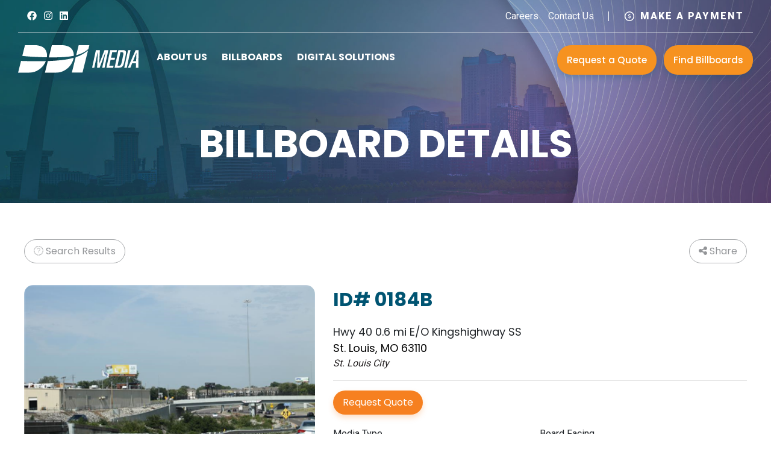

--- FILE ---
content_type: text/html; charset=utf-8
request_url: https://www.ddimedia.net/find-billboards/billboard-detail/id/225
body_size: 14768
content:
<!DOCTYPE html>
<html  lang="en-US" dir="ltr">
<head id="Head">     
			   <!-- Google Tag Manager -->
                    <script>(function(w,d,s,l,i){w[l]=w[l]||[];w[l].push({'gtm.start':
                    new Date().getTime(),event:'gtm.js'});var f=d.getElementsByTagName(s)[0],
                    j=d.createElement(s),dl=l!='dataLayer'?'&l='+l:'';j.async=true;j.src=
                    'https://www.googletagmanager.com/gtm.js?id='+i+dl;f.parentNode.insertBefore(j,f);
                    })(window,document,'script','dataLayer','GTM-KRMPW5T');</script>
                    <!-- End Google Tag Manager -->
		  <meta content="text/html; charset=UTF-8" http-equiv="Content-Type" />
<meta property="og:image" content="https://www.ddimedia.net/portals/0/ddi-media-homepage-img.jpg"/>
<script> 
(function () { 
  var trackingParams = [ 
    'gclid', 'utm_source', 'utm_medium', 'utm_campaign', 
    'utm_term', 'utm_content', 'gbraid', 'gad_source', 'gad_campaignid' 
  ]; 
 
  var qs = window.location.search; 
  var searchParams = new URLSearchParams(qs); 
  var hasTrackingParam = trackingParams.some(function (key) { 
    return searchParams.has(key); 
  }); 
 
  // Save to localStorage if any tracking param is present 
  if (hasTrackingParam) { 
    localStorage.setItem('trackingQS', qs); 
  } 
 
  var trackingQS = localStorage.getItem('trackingQS'); 
  if (!trackingQS) return; 
 
  // Parse stored query string 
  var storedParams = new URLSearchParams(trackingQS); 
 
  // Map each param to a specific input selector 
  var paramToClassMap = { 
    gclid: '.sr-tracking-gclid input[type="text"]', 
    utm_source: '.sr-tracking-utm-source input[type="text"]', 
    utm_medium: '.sr-tracking-utm-medium input[type="text"]', 
    utm_campaign: '.sr-tracking-utm-campaign input[type="text"]', 
    utm_term: '.sr-tracking-utm-term input[type="text"]', 
    utm_content: '.sr-tracking-utm-content input[type="text"]', 
    gbraid: '.sr-tracking-gbraid input[type="text"]', 
    gad_source: '.sr-tracking-gad-source input[type="text"]', 
    gad_campaignid: '.sr-tracking-gad-campaignid input[type="text"]' 
  }; 
 
  // Populate inputs on DOM ready 
  document.addEventListener('DOMContentLoaded', function () { 
    for (var param in paramToClassMap) { 
      if (storedParams.has(param)) { 
        var selector = paramToClassMap[param]; 
        var input = document.querySelector(selector); 
        if (input) { 
          input.value = storedParams.get(param); 
        } 
      } 
    } 
  }); 
})(); 
</script><title>
	Local Billboards | DDI Media
</title><meta id="MetaRobots" name="robots" content="INDEX, FOLLOW" /><link href="/DependencyHandler.axd/99adbfc3223600d93f4aaad45d604c06/537/css" type="text/css" rel="stylesheet"/><link href="https://cdnjs.cloudflare.com/ajax/libs/animate.css/4.1.1/animate.min.css" type="text/css" rel="stylesheet"/><link href="https://cdnjs.cloudflare.com/ajax/libs/twitter-bootstrap/4.4.1/css/bootstrap.css" type="text/css" rel="stylesheet"/><link href="/DependencyHandler.axd/768e808e3ffd11962065459c4c8b9d11/537/css" type="text/css" rel="stylesheet"/><link href="https://fonts.googleapis.com/css?family=Poppins:400,500,700|Roboto:400,900&amp;display=swap" type="text/css" rel="stylesheet"/><link href="/DependencyHandler.axd/6cf428d4cbab41e8778c84e574875489/537/css" type="text/css" rel="stylesheet"/><link href="https://cdnjs.cloudflare.com/ajax/libs/twitter-bootstrap/4.3.1/css/bootstrap.css" type="text/css" rel="stylesheet"/><link href="/DependencyHandler.axd/ba8785076810355aacc019fe9537d7da/537/css" type="text/css" rel="stylesheet"/><script src="/DependencyHandler.axd/965f353c199155252cbaac602303470f/537/js" type="text/javascript"></script><link rel='icon' href='/Portals/0/ddi-media-favicon.ico?ver=zU1odxjk7-gAWhsdFMZbMQ%3d%3d' type='image/x-icon' /><!--[if lt IE 9]><script type='text/javascript' src='https://oss.maxcdn.com/html5shiv/3.7.2/html5shiv.min.js'></script><script type='text/javascript' src='https://oss.maxcdn.com/respond/1.4.2/respond.min.js'></script><![endif]--><script type="text/javascript">var ssaUrl = 'https://' + 'pixel.sitescout.com/iap/ecf4f75665527ddc';new Image().src = ssaUrl; (function(d) { var syncUrl = 'https://' + 'pixel.sitescout.com/dmp/asyncPixelSync'; var iframe = d.createElement('iframe'); (iframe.frameElement || iframe).style.cssText = "width: 0; height: 0; border: 0; display: none;"; iframe.src = "javascript:false"; d.body.appendChild(iframe); var doc = iframe.contentWindow.document; doc.open().write('<body onload="window.location.href='+syncUrl+'' + '" > '); doc.close(); })(document); </script><meta name="viewport" content="width=device-width, initial-scale=1, shrink-to-fit=no" /></head>
<body id="Body" class="billboard-detail find-billboards tab-level-1 page-131 root-66 lang-root-66 lang-en ">     
                  <!-- Google Tag Manager (noscript) -->
                  <noscript><iframe src="https://www.googletagmanager.com/ns.html?id=GTM-KRMPW5T"
                  height="0" width="0" style="display:none;visibility:hidden"></iframe></noscript>
                  <!-- End Google Tag Manager (noscript) -->
		  

    <form method="post" action="/find-billboards/billboard-detail/id/225" id="Form" enctype="multipart/form-data">
<div class="aspNetHidden">
<input type="hidden" name="__EVENTTARGET" id="__EVENTTARGET" value="" />
<input type="hidden" name="__EVENTARGUMENT" id="__EVENTARGUMENT" value="" />
<input type="hidden" name="__VIEWSTATE" id="__VIEWSTATE" value="peOUC7DULrRB06b00JO6rMJti80RxKcIJCCigVextwSmutP5ZAn9tRuWVKGtUEZdScUne4jvQOg47Fwavb7b/GCQ6bK/edrlbj6GftbLJ5R97w1r3pLWdfPdfrxgXna3Y+P1599ocxyRMEW+j3KcLKDMBdrAHnyMl23hFMhRDf2LEwqAJiLn58xANd3mhdnK+qL6TAlkIaavPjTUjVFmYqaXDXy8/2R0T7nWMg==" />
</div>

<script type="text/javascript">
//<![CDATA[
var theForm = document.forms['Form'];
if (!theForm) {
    theForm = document.Form;
}
function __doPostBack(eventTarget, eventArgument) {
    if (!theForm.onsubmit || (theForm.onsubmit() != false)) {
        theForm.__EVENTTARGET.value = eventTarget;
        theForm.__EVENTARGUMENT.value = eventArgument;
        theForm.submit();
    }
}
//]]>
</script>


<script src="/WebResource.axd?d=pynGkmcFUV2ZkLIMqGR90CzjS7Y8MhADjMukZAwShGD7p5VCxRAcdeGcvO41&amp;t=638901591720898773" type="text/javascript"></script>


<script src="/ScriptResource.axd?d=NJmAwtEo3IpJJqI2zUrqO7Z_KiEwjQ7u8YbvYp0JyKjT-1y213X6TE92o6ne8ovzFCDJYSa7TVSxXNrNiYhJEZji8J7O73W549Rq6aKG1bPiDwu0Nm8m1NLxiSmQSFlhGVh84Q2&amp;t=32e5dfca" type="text/javascript"></script>
<script src="/ScriptResource.axd?d=dwY9oWetJoLKb7Dacdq_RLyjVCi8NFHt6UilawOtkAbDrl7LA957P7xvBCknRss02ZlaytLE2JaBtxKLJxq07GlqwfeRERbL1sUrt99amyLAjKzmyjd4V9JLYM82BjZTfWJ7hXQcGkihmJsS0&amp;t=32e5dfca" type="text/javascript"></script>
<div class="aspNetHidden">

	<input type="hidden" name="__VIEWSTATEGENERATOR" id="__VIEWSTATEGENERATOR" value="CA0B0334" />
	<input type="hidden" name="__VIEWSTATEENCRYPTED" id="__VIEWSTATEENCRYPTED" value="" />
	<input type="hidden" name="__EVENTVALIDATION" id="__EVENTVALIDATION" value="eV4C21LbhqweQZsy89/u8f7VsX1/9FopuZcKAcmla9O5Fd3yFx03DSwuAhCaW7QsmGSt6FS9boqAtFvC27LKKn0ICwOAUwwU6QVbEggvcHOp3SQA" />
</div><script src="/DependencyHandler.axd/f7175216dc0aff2e75513fb168003fd5/537/js" type="text/javascript"></script>
<script type="text/javascript">
//<![CDATA[
Sys.WebForms.PageRequestManager._initialize('ScriptManager', 'Form', [], [], [], 5400, '');
//]]>
</script>

        
        
        

<!--CDF(JS-LIBRARY|jQuery,,)-->
<main id="sustaining" class="main-wrapper substaining">
    <header class="ddi-main-header">
    <div class="fluid-container top-bar d-none d-lg-block">
    <div class="border-bottom top-bar-container">
        <div class="fluid-row">
            <div class="col-sm-3 col-lg-6">
                <div class="top-bar-buttons">                    
                     <ul class="list-inline social-media-links p-0 m-0">
                        <li class="list-inline-item"><a href="https://www.facebook.com/ddimedia" title="Link Title" class="text-white facebook" target="_blank"><i class="fa-brands fa-facebook"></i></a></li>
                        <li class="list-inline-item"><a href="https://www.instagram.com/ddimedia/" title="Link Title" class="text-white instagram" target="_blank"><i class="fa-brands fa-instagram"></i></a></li>       
                        <li class="list-inline-item"><a href="https://www.linkedin.com/company/ddimedia/" class="text-white" target="_blank"><i class="fa-brands fa-linkedin"></i></a></li>
                    </ul>
                </div>
            </div>
            <div class="col-sm-9 col-lg-6">
                <ul class="user-links mb-0 p-0 d-flex align-items-center list-unstyled justify-content-end">
                    <li><a href="/careers" class="text-white">Careers</a></li>
                    <li class="pl-3"><a href="/contact" class="text-white">Contact Us</a></li>
                    <li class="sep mx-4"></li>
                    <li><a href="/make-a-payment" class="text-white make-payment">                       
                        <span class="fa-stack small" style="vertical-align: top;">
                            <i class="fa-regular fa-circle fa-stack-2x"></i>
                            <i class="fa-solid fa-dollar-sign fa-stack-1x"></i>
                        </span>
                        Make a Payment</a></li>
                </ul>
            </div>
        </div>
    </div>
</div>

    <div class="ddi-main-header-mobile">
        <div class="logo d-inline-block">
            <a id="dnn_dnnLOGOMobile_hypLogo" title="DDI Media" aria-label="DDI Media" href="https://www.ddimedia.net/"><img id="dnn_dnnLOGOMobile_imgLogo" src="/Portals/0/ddi-media-logo-white.svg?ver=cBD_3x4K3Xat5yTuYczyqQ%3d%3d" alt="DDI Media" /></a>
        </div>
        <div class="header-cta">
            <div class="user-info-links">
                <a href="/request-a-quote" class="make-payment-link">Request a Quote
                </a>
                <a class="find-location-link" href="/find-billboards">Find Billboards
                </a>
            </div>
            <div class="mobile-nav-button navbar-dark">
                <button class="navbar-toggler navbar-toggler-right navbar-toggleable-md pull-right" type="button" data-toggle="collapse" data-target="#navbarNav" aria-expanded="false" aria-label="Toggle navigation">
                    <span class="navbar-toggler-icon"></span>
                </button>
            </div>
        </div>
    </div>
    <nav class="mobile-nav navbar-nav collapse" id="navbarNav">
        <div class="row">
            <div class="col-12">
                <div class="user-info-links mobile">
                    <a href="/request-a-quote" class="make-payment-link">Request a Quote
                    </a>
                    <a class="find-location-link" href="/find-billboards">Find Billboards
                    </a>
                </div>
            </div>
        </div>
    </nav>
    <div class="fluid-container top-nav">
        <div class="fluid-row">
            <div class="ddi-logo fluid-col">
                <a id="dnn_dnnLOGO_hypLogo" title="DDI Media" aria-label="DDI Media" href="https://www.ddimedia.net/"><img id="dnn_dnnLOGO_imgLogo" src="/Portals/0/ddi-media-logo-white.svg?ver=cBD_3x4K3Xat5yTuYczyqQ%3d%3d" alt="DDI Media" /></a>
            </div>
            <div class="ddi-menu-container fluid-col px-0">
                <ul class="nav nav-fill ddi-menu">
                    







            <li class="nav-item">
                    <a class="nav-link" href="https://www.ddimedia.net/about-us">
                        About Us
                    </a>
            </li>
            <li class="dropdown nav-item">
                    <a class="nav-link" href="https://www.ddimedia.net/billboards" id="dropdownMenu">
                        Billboards
                    </a>     
                    <span class="icn"><i class="fa fa-angle-right" aria-hidden="true"></i></span>
                    <span class="flex-break d-lg-none"></span>                   
    <div class="dropdown-menu megamenu">
        <div class="dropdown-menu-container">
            <div class="dropdown-menu-row shadow-none shadow-lg meganav-container">
                <div class="dropdown dropdown-menu-co">
                        <h6 class="font-weight-bold text-uppercase divider-line-md-bottom">
                            <a class="header-link" href="https://www.ddimedia.net/billboards/billboard-products" title="Billboard Products">Billboard Products</a>
                        </h6> 
                        <div class="dropdown-menu-row">   

                            <div class="dropdown dropdown-menu-col">
                                            <div class="tall-image nav-item">
                <div class="dropdown-menu-display-item">
                    <a href="https://www.ddimedia.net/billboards/billboard-products/digital-billboards" title="Digital Billboards">
                        <img src="/Portals/0/nav-images/nav-digital-billboard.svg?ver=R_L8lBLMU3dYzyNcHe8F8A%3d%3d" class="img-fluid" />
                    </a>
                </div>
            <a href="https://www.ddimedia.net/billboards/billboard-products/digital-billboards" title="Digital Billboards" class="nav-link text-small pb-0">
                Digital Billboards
            </a>
            
        </div>
            <div class="tall-image nav-item">
                <div class="dropdown-menu-display-item">
                    <a href="https://www.ddimedia.net/billboards/billboard-products/static-billboards" title="Static Billboards">
                        <img src="/Portals/0/nav-images/nav-static-billboard.svg?ver=R_L8lBLMU3dYzyNcHe8F8A%3d%3d" class="img-fluid" />
                    </a>
                </div>
            <a href="https://www.ddimedia.net/billboards/billboard-products/static-billboards" title="Static Billboards" class="nav-link text-small pb-0">
                Static Billboards
            </a>
            
        </div>
            <div class="tall-image nav-item">
                <div class="dropdown-menu-display-item">
                    <a href="https://www.ddimedia.net/billboards/billboard-products/billboard-spectaculars" title="Billboard Spectaculars">
                        <img src="/Portals/0/nav-images/nav-billboard-spectacular.svg?ver=R_L8lBLMU3dYzyNcHe8F8A%3d%3d" class="img-fluid" />
                    </a>
                </div>
            <a href="https://www.ddimedia.net/billboards/billboard-products/billboard-spectaculars" title="Billboard Spectaculars" class="nav-link text-small pb-0">
                Billboard Spectaculars
            </a>
            
        </div>

                            </div>
                        </div>
                </div>                
                <div class="dropdown dropdown-menu-co">
                        <h6 class="font-weight-bold text-uppercase divider-line-md-bottom">
                            <a class="header-link" href="https://www.ddimedia.net/billboards/billboard-services" title="Billboard Services">Billboard Services</a>
                        </h6> 
                        <div class="dropdown-menu-row">   

                            <div class="dropdown dropdown-menu-col">
                                            <div class="nav-item">
                <div class="dropdown-menu-display-item">
                    <a href="https://www.ddimedia.net/find-billboards" title="Find Billboards">
                        <img src="/Portals/0/nav-images/nav-find-billboard.svg?ver=WTSBNaXc0VLu-50q5HvZaA%3d%3d" class="img-fluid" />
                    </a>
                </div>
            <a href="https://www.ddimedia.net/find-billboards" title="Find Billboards" class="nav-link text-small pb-0">
                Find Billboards
            </a>
            
        </div>
            <div class="nav-item">
                <div class="dropdown-menu-display-item">
                    <a href="https://www.ddimedia.net/our-markets" title="Markets">
                        <img src="/Portals/0/nav-images/nav-markets.svg?ver=KafQcCXy-jhfDq7OsmQfNw%3d%3d" class="img-fluid" />
                    </a>
                </div>
            <a href="https://www.ddimedia.net/our-markets" title="Markets" class="nav-link text-small pb-0">
                Markets
            </a>
            
        </div>
            <div class="nav-item">
                <div class="dropdown-menu-display-item">
                    <a href="https://www.ddimedia.net/billboards/billboard-services/campaign-strategies-resources" title="Campaign Strategies &amp; Resources">
                        <img src="/Portals/0/nav-images/nav-campaign-strategies.svg?ver=WTSBNaXc0VLu-50q5HvZaA%3d%3d" class="img-fluid" />
                    </a>
                </div>
            <a href="https://www.ddimedia.net/billboards/billboard-services/campaign-strategies-resources" title="Campaign Strategies &amp; Resources" class="nav-link text-small pb-0">
                Campaign Strategies &amp; Resources
            </a>
            
        </div>
            <div class="nav-item">
                <div class="dropdown-menu-display-item">
                    <a href="https://www.ddimedia.net/billboards/billboard-services/landowner-services" title="Landowner Services">
                        <img src="/Portals/0/nav-images/nav-landowner.svg?ver=6hVDeUvmYF1Euh918jpYsw%3d%3d" class="img-fluid" />
                    </a>
                </div>
            <a href="https://www.ddimedia.net/billboards/billboard-services/landowner-services" title="Landowner Services" class="nav-link text-small pb-0">
                Landowner Services
            </a>
            
        </div>

                            </div>
                        </div>
                </div>                
                <div class="dropdown dropdown-menu-co">
                        <h6 class="font-weight-bold text-uppercase divider-line-md-bottom">
                            <a class="header-link" href="https://www.ddimedia.net/billboards/artwork-creative" title="Artwork &amp; Creative">Artwork &amp; Creative</a>
                        </h6> 
                        <div class="dropdown-menu-row">   

                            <div class="dropdown dropdown-menu-col">
                                            <div class="nav-item">
                <div class="dropdown-menu-display-item">
                    <a href="https://www.ddimedia.net/billboards/artwork-creative/ddi-media-design" title="DDI Media Design">
                        <img src="/Portals/0/nav-images/nav-design.svg?ver=6hVDeUvmYF1Euh918jpYsw%3d%3d" class="img-fluid" />
                    </a>
                </div>
            <a href="https://www.ddimedia.net/billboards/artwork-creative/ddi-media-design" title="DDI Media Design" class="nav-link text-small pb-0">
                DDI Media Design
            </a>
            
        </div>
            <div class="nav-item">
                <div class="dropdown-menu-display-item">
                    <a href="https://www.ddimedia.net/billboards/artwork-creative/billboard-design-specs-templates" title="Billboard Design Specs &amp; Templates">
                        <img src="/Portals/0/nav-images/nav-design-specs.svg?ver=6hVDeUvmYF1Euh918jpYsw%3d%3d" class="img-fluid" />
                    </a>
                </div>
            <a href="https://www.ddimedia.net/billboards/artwork-creative/billboard-design-specs-templates" title="Billboard Design Specs &amp; Templates" class="nav-link text-small pb-0">
                Billboard Design Specs &amp; Templates
            </a>
            
        </div>
            <div class="nav-item">
                <div class="dropdown-menu-display-item">
                    <a href="https://www.ddimedia.net/billboards/artwork-creative/design-gallery" title="Design Gallery">
                        <img src="/Portals/0/nav-images/nav-design-gallery.svg?ver=qOD1kwp5yiyDS1ZhmHWhVw%3d%3d" class="img-fluid" />
                    </a>
                </div>
            <a href="https://www.ddimedia.net/billboards/artwork-creative/design-gallery" title="Design Gallery" class="nav-link text-small pb-0">
                Design Gallery
            </a>
            
        </div>
            <div class="nav-item">
                <div class="dropdown-menu-display-item">
                    <a href="https://www.ddimedia.net/billboards/artwork-creative/upload-artwork" title="Upload Artwork">
                        <img src="/Portals/0/nav-images/nav-upload-art.svg?ver=qOD1kwp5yiyDS1ZhmHWhVw%3d%3d" class="img-fluid" />
                    </a>
                </div>
            <a href="https://www.ddimedia.net/billboards/artwork-creative/upload-artwork" title="Upload Artwork" class="nav-link text-small pb-0">
                Upload Artwork
            </a>
            
        </div>

                            </div>
                        </div>
                </div>                
            </div>
        </div>
    </div>
            </li>
            <li class="dropdown nav-item">
                    <a class="nav-link" href="https://www.ddimedia.net/digital-solutions" id="dropdownMenu">
                        Digital Solutions
                    </a>     
                    <span class="icn"><i class="fa fa-angle-right" aria-hidden="true"></i></span>
                    <span class="flex-break d-lg-none"></span>                   
    <div class="dropdown-menu megamenu">
        <div class="dropdown-menu-container">
            <div class="dropdown-menu-row shadow-none shadow-lg meganav-container">
                <div class="dropdown full-col dropdown-menu-co">
                        <h6 class="font-weight-bold text-uppercase divider-line-md-bottom">
                            <a class="header-link" href="https://www.ddimedia.net/digital-solutions" title="Digital Marketing Opportunities">Digital Marketing Opportunities</a>
                        </h6> 
                        <div class="dropdown-menu-row">   

                            <div class="dropdown full-col dropdown-menu-col">
                                            <div class="nav-item">
                <div class="dropdown-menu-display-item">
                    <a href="https://www.ddimedia.net/digital-solutions/digital-marketing-opportunities/programmatic-advertising" title="Programmatic Advertising">
                        <img src="/Portals/0/nav-images/nav-program-demo.svg?ver=KafQcCXy-jhfDq7OsmQfNw%3d%3d" class="img-fluid" />
                    </a>
                </div>
            <a href="https://www.ddimedia.net/digital-solutions/digital-marketing-opportunities/programmatic-advertising" title="Programmatic Advertising" class="nav-link text-small pb-0">
                Programmatic Advertising
            </a>
            
        </div>
            <div class="nav-item">
                <div class="dropdown-menu-display-item">
                    <a href="https://www.ddimedia.net/digital-solutions/digital-marketing-opportunities/streaming-television-connected-tv-ott" title="Streaming Television (Connected TV/OTT)">
                        <img src="/Portals/0/nav-images/nav-stream-television.svg?ver=KafQcCXy-jhfDq7OsmQfNw%3d%3d" class="img-fluid" />
                    </a>
                </div>
            <a href="https://www.ddimedia.net/digital-solutions/digital-marketing-opportunities/streaming-television-connected-tv-ott" title="Streaming Television (Connected TV/OTT)" class="nav-link text-small pb-0">
                Streaming Television (Connected TV/OTT)
            </a>
            
        </div>
            <div class="nav-item">
                <div class="dropdown-menu-display-item">
                    <a href="https://www.ddimedia.net/digital-solutions/digital-marketing-opportunities/contextual-advertising" title="Contextual Advertising">
                        <img src="/Portals/0/nav-images/nav-contextual.svg?ver=qOD1kwp5yiyDS1ZhmHWhVw%3d%3d" class="img-fluid" />
                    </a>
                </div>
            <a href="https://www.ddimedia.net/digital-solutions/digital-marketing-opportunities/contextual-advertising" title="Contextual Advertising" class="nav-link text-small pb-0">
                Contextual Advertising
            </a>
            
        </div>
            <div class="nav-item">
                <div class="dropdown-menu-display-item">
                    <a href="https://www.ddimedia.net/digital-solutions/digital-marketing-opportunities/streaming-audio-music-podcasts" title="Streaming Audio (Music &amp; Podcasts)">
                        <img src="/Portals/0/nav-images/nav-stream-audio.svg?ver=WTSBNaXc0VLu-50q5HvZaA%3d%3d" class="img-fluid" />
                    </a>
                </div>
            <a href="https://www.ddimedia.net/digital-solutions/digital-marketing-opportunities/streaming-audio-music-podcasts" title="Streaming Audio (Music &amp; Podcasts)" class="nav-link text-small pb-0">
                Streaming Audio (Music &amp; Podcasts)
            </a>
            
        </div>
            <div class="nav-item">
                <div class="dropdown-menu-display-item">
                    <a href="https://www.ddimedia.net/digital-solutions/digital-marketing-opportunities/private-marketplace-whitelists" title="Private Marketplace &amp; Whitelists">
                        <img src="/Portals/0/nav-images/nav-private-marketplace.svg?ver=qOD1kwp5yiyDS1ZhmHWhVw%3d%3d" class="img-fluid" />
                    </a>
                </div>
            <a href="https://www.ddimedia.net/digital-solutions/digital-marketing-opportunities/private-marketplace-whitelists" title="Private Marketplace &amp; Whitelists" class="nav-link text-small pb-0">
                Private Marketplace &amp; Whitelists
            </a>
            
        </div>
            <div class="nav-item">
                <div class="dropdown-menu-display-item">
                    <a href="https://www.ddimedia.net/digital-solutions/digital-marketing-opportunities/native-content" title="Native Content">
                        <img src="/Portals/0/nav-images/nav-native-content.svg?ver=qOD1kwp5yiyDS1ZhmHWhVw%3d%3d" class="img-fluid" />
                    </a>
                </div>
            <a href="https://www.ddimedia.net/digital-solutions/digital-marketing-opportunities/native-content" title="Native Content" class="nav-link text-small pb-0">
                Native Content
            </a>
            
        </div>
            <div class="nav-item">
                <div class="dropdown-menu-display-item">
                    <a href="https://www.ddimedia.net/digital-solutions/digital-marketing-opportunities/geo-fencing-hyper-local-radius-conquesting" title="Geo-Fencing, Hyper-Local Radius &amp; Conquesting">
                        <img src="/Portals/0/nav-images/nav-geo-fencing.svg?ver=KafQcCXy-jhfDq7OsmQfNw%3d%3d" class="img-fluid" />
                    </a>
                </div>
            <a href="https://www.ddimedia.net/digital-solutions/digital-marketing-opportunities/geo-fencing-hyper-local-radius-conquesting" title="Geo-Fencing, Hyper-Local Radius &amp; Conquesting" class="nav-link text-small pb-0">
                Geo-Fencing, Hyper-Local Radius &amp; Conquesting
            </a>
            
        </div>
            <div class="nav-item">
                <div class="dropdown-menu-display-item">
                    <a href="https://www.ddimedia.net/digital-solutions/digital-marketing-opportunities/retargeting-look-a-like" title="Retargeting &amp; Look-A-Like">
                        <img src="/Portals/0/nav-images/nav-retargeting.svg?ver=WTSBNaXc0VLu-50q5HvZaA%3d%3d" class="img-fluid" />
                    </a>
                </div>
            <a href="https://www.ddimedia.net/digital-solutions/digital-marketing-opportunities/retargeting-look-a-like" title="Retargeting &amp; Look-A-Like" class="nav-link text-small pb-0">
                Retargeting &amp; Look-A-Like
            </a>
            
        </div>
            <div class="nav-item">
                <div class="dropdown-menu-display-item">
                    <a href="https://www.ddimedia.net/digital-solutions/digital-marketing-opportunities/social-display-social" title="Social Display &amp; Social">
                        <img src="/Portals/0/nav-images/nav-social.svg?ver=KafQcCXy-jhfDq7OsmQfNw%3d%3d" class="img-fluid" />
                    </a>
                </div>
            <a href="https://www.ddimedia.net/digital-solutions/digital-marketing-opportunities/social-display-social" title="Social Display &amp; Social" class="nav-link text-small pb-0">
                Social Display &amp; Social
            </a>
            
        </div>
            <div class="nav-item">
                <div class="dropdown-menu-display-item">
                    <a href="https://www.ddimedia.net/digital-solutions/digital-marketing-opportunities/political-digital-marketing" title="Political Digital Marketing">
                        <img src="/Portals/0/nav-political-dm.svg?ver=OxW__hEz902LXWT2KqUxkw%3d%3d" class="img-fluid" />
                    </a>
                </div>
            <a href="https://www.ddimedia.net/digital-solutions/digital-marketing-opportunities/political-digital-marketing" title="Political Digital Marketing" class="nav-link text-small pb-0">
                Political Digital Marketing
            </a>
            
        </div>

                            </div>
                        </div>
                </div>                
                <div class="dropdown three-col dropdown-menu-co">
                        <h6 class="font-weight-bold text-uppercase divider-line-md-bottom">
                            <a class="header-link" href="https://www.ddimedia.net/digital-solutions/campaign-management/strategy" title="Campaign Management">Campaign Management</a>
                        </h6> 
                        <div class="dropdown-menu-row">   

                            <div class="dropdown three-col dropdown-menu-col">
                                            <div class="nav-item">
                <div class="dropdown-menu-display-item">
                    <a href="https://www.ddimedia.net/digital-solutions/campaign-management/strategy" title="Strategy">
                        <img src="/Portals/0/nav-images/nav-strategy.svg?ver=6hVDeUvmYF1Euh918jpYsw%3d%3d" class="img-fluid" />
                    </a>
                </div>
            <a href="https://www.ddimedia.net/digital-solutions/campaign-management/strategy" title="Strategy" class="nav-link text-small pb-0">
                Strategy
            </a>
            
        </div>
            <div class="nav-item">
                <div class="dropdown-menu-display-item">
                    <a href="https://www.ddimedia.net/digital-solutions/campaign-management/industries-case-studies" title="Industries &amp; Case Studies">
                        <img src="/Portals/0/nav-images/nav-case-studies.svg?ver=6hVDeUvmYF1Euh918jpYsw%3d%3d" class="img-fluid" />
                    </a>
                </div>
            <a href="https://www.ddimedia.net/digital-solutions/campaign-management/industries-case-studies" title="Industries &amp; Case Studies" class="nav-link text-small pb-0">
                Industries &amp; Case Studies
            </a>
            
        </div>
            <div class="nav-item">
                <div class="dropdown-menu-display-item">
                    <a href="https://www.ddimedia.net/digital-solutions/campaign-management/reporting" title="Reporting">
                        <img src="/Portals/0/nav-images/nav-reporting.svg?ver=KafQcCXy-jhfDq7OsmQfNw%3d%3d" class="img-fluid" />
                    </a>
                </div>
            <a href="https://www.ddimedia.net/digital-solutions/campaign-management/reporting" title="Reporting" class="nav-link text-small pb-0">
                Reporting
            </a>
            
        </div>
            <div class="nav-item">
                <div class="dropdown-menu-display-item">
                    <a href="/LinkClick.aspx?fileticket=4D-U7CpqQjw%3d&amp;tabid=271&amp;portalid=0" title="Art Specs &amp; Standards" target="_blank">
                        <img src="/Portals/0/nav-images/nav-art-specs.svg?ver=6hVDeUvmYF1Euh918jpYsw%3d%3d" class="img-fluid" />
                    </a>
                </div>
            <a href="/LinkClick.aspx?fileticket=4D-U7CpqQjw%3d&amp;tabid=271&amp;portalid=0" title="Art Specs &amp; Standards" target="_blank" class="nav-link text-small pb-0">
                Art Specs &amp; Standards
            </a>
            
        </div>
            <div class="nav-item">
                <div class="dropdown-menu-display-item">
                    <a href="/LinkClick.aspx?fileticket=rIeTCnSGjZs%3d&amp;tabid=272&amp;portalid=0" title="Media Kit" target="_blank">
                        <img src="/Portals/0/nav-images/nav-media-kit.svg?ver=KafQcCXy-jhfDq7OsmQfNw%3d%3d" class="img-fluid" />
                    </a>
                </div>
            <a href="/LinkClick.aspx?fileticket=rIeTCnSGjZs%3d&amp;tabid=272&amp;portalid=0" title="Media Kit" target="_blank" class="nav-link text-small pb-0">
                Media Kit
            </a>
            
        </div>

                            </div>
                        </div>
                </div>                
            </div>
        </div>
    </div>
            </li>

                </ul>
            </div>
            <div class="fluid-col ml-auto px-0 js-utilities">
                <div class="user-links user-search ml-auto position-relative">
                    <div class="user-info-links">
                        <a href="/request-a-quote" class="make-payment-link">Request a Quote
                        </a>
                        <a class="find-location-link" href="/find-billboards">Find Billboards
                        </a>
                    </div>
                </div>
            </div>
        </div>
    </div>
    <div class="banner-bg">
        <div id="dnn_BannerPane" class="banner-pane mod-pane"><div class="DnnModule DnnModule-DNN_HTML DnnModule-3306 DnnVersionableControl"><a name="3306"></a>
<div class="theme-container page-banner">
    <div id="dnn_ctr3306_ContentPane" class="content-pane banner-pane"><!-- Start_Module_3306 --><div id="dnn_ctr3306_ModuleContent" class="DNNModuleContent ModDNNHTMLC">
	<div id="dnn_ctr3306_HtmlModule_lblContent" class="Normal">
	<h1 style="text-align: center;">Billboard Details</h1>

</div>

</div><!-- End_Module_3306 --></div>
</div>
</div></div>
    </div>
</header>

    <section class="main-white-bg">
        <section>
            <div class="container content">
                <div class="row">
                    <div id="dnn_ContentPane" class="mod-pane col-sm-12 DNNEmptyPane"></div>
                </div>
                <div class="row">
                    <div id="dnn_ContentPane_Left_2Col" class="mod-pane col-12 col-sm-8 DNNEmptyPane"></div>
                    <div id="dnn_ContentPane_Right_2Col" class="mod-pane col-12 col-sm-4 DNNEmptyPane"></div>
                </div>
            </div>
       </section>
        <section>
            <div id="dnn_FullContentPane_1COL" class="mod-pane col-12 DNNEmptyPane"></div>
        </section>
        <section>
            <div class="container content">
                <div class="row">
                    <div id="dnn_TopContentPane" class="mod-pane col-12"><div class="DnnModule DnnModule-BillboardDetail DnnModule-1545"><a name="1545"></a>
<div class="sr-container">
    <div id="dnn_ctr1545_ContentPane" CssClass="content-pane"><!-- Start_Module_1545 --><div id="dnn_ctr1545_ModuleContent" class="DNNModuleContent ModBillboardDetailC">
	
<script>
    if (!document.sr) document.sr = {};
    document.sr.billboardDetail = {"Billboard":{"Id":225,"IdNumber":"0184B","WeeklyImpressions":0,"Location":null,"Description":"Hwy 40 0.6 mi E/O Kingshighway SS","Latitude":38.63062,"Longitude":-90.25404,"Type":"Static Bulletin","City":"St. Louis","State":"MO","Zip":"63110","IsIlluminated":true,"AreExtensionsAllowed":false,"Dimensions":"14 x 48","TabId":"","Specifications":null,"GeographicInfo":null,"DesignTemplate":null,"MainImagePath":"/dnnimagehandler.ashx?mode=file&file=/Portals/0/Images/Billboards/UTKWPKABZKYUHB4D3QC2VQDXTM.jpg&w=445","ReverseSideUrl":"https://www.ddimedia.net/find-billboards/billboard-detail/id/224","Direction":"East","DetailURL":null,"VideoURL":null,"MarketingDescription":"This left hand read static bulletin reaches daily commuters departing downtown St. Louis near the Forest Park cultural institutions (The Art Museum, The History Museum, The Zoo, The Science Center and The Muny). Other nearby points of interest include IKEA, St. Louis University, Harris Stowe University, the Peabody Opera House, Powell Symphony Hall, The Fox, Cardinals baseball,  Blues hockey, STL City soccer, Ballpark Village, Union Station, The Aquarium, The Foundry and The Armory.  The Barnes Jewish Medical Complex and St. Louis Childrens Hospital are also nearby. ","MarketingImage":"UTKWPKABZKYUHB4D3QC2VQDXTM.jpg","County":"St. Louis City"},"BackToResultsPath":null,"RelatedBillboards":[],"Key":"AIzaSyB8M4I2tGv6u3FD4-a876kafLJKCWuJ9nI"};
</script>
<div id="billboard-detail">
    <section class="billboard-detail-detail-info">
        <div class="row">
            <div class="col-12 top">
                <div class="mr-auto">
                    <a href='/find-billboards' class="btn btn-gray"><i class="far fa-chevron-left"></i> Search Results</a>
                </div>
                <div class="ml-auto">
                    <a href="#" class="btn btn-gray"  data-toggle="modal" data-target="#share-this-modal"><i class="fas fa-share-alt"></i> Share</a>                    
                </div>
            </div>
            <div class="billboard-detail-detail-info-image col-md-5">
                <img src="/dnnimagehandler.ashx?mode=file&amp;file=/Portals/0/Images/Billboards/UTKWPKABZKYUHB4D3QC2VQDXTM.jpg&amp;w=445" data-bind="visible: shownImage() === 'frontSide'">
                
                <img src='https://maps.googleapis.com/maps/api/streetview?size=450x450&amp;location=38.63062,-90.25404&amp;heading=70&amp;pitch=0&amp;key=AIzaSyB8M4I2tGv6u3FD4-a876kafLJKCWuJ9nI' data-bind="visible: shownImage() === 'streetView'" />
                <video width="450" height="450" data-bind="visible: shownImage() === 'video'">
                <source type="video/pm4">
                </video>
                <div class="billboard-detail-detail-info-image-options">
                    <button type="button" class="btn btn-teal-alt" data-bind="visible: shownImage() !=='frontSide', click: function(){shownImage('frontSide')}">Front Side</button>
                    
                <a class="btn btn-teal-alt" href="https://www.ddimedia.net/find-billboards/billboard-detail/id/224">Reverse Side</a>                 </div>
            </div>
            <div class="billboard-detail-detail-info-content col-md-7">
                <h1>ID# 0184B</h1>
                <span class="billboard-description">Hwy 40 0.6 mi E/O Kingshighway SS</span><br/>
                <span class="billboard-location">St. Louis, MO 63110</span><br/>
                <span class="billboard-county">St. Louis City</span>
                <hr>
                
                
                <div class="billboard-detail-detail-info-content-actions">
                    <a href="/request-a-quote?product=Hwy 40 0.6 mi E/O Kingshighway SS - ID %230184B" class="btn btn-orange">Request Quote</a>
                    <!-- <a href="#" class="btn btn-teal-alt">+ Products</a> -->
                    
                </div>
                <div class="billboard-detail-detail-info-content-detail">
                    <div class="detail-left">
                        <span class="detail-title">Media Type</span>
                        Static Bulletin
                    </div>
                    <div class="detail-right">
                        <span class="detail-title">Board Facing</span>
                        East
                    </div>
                    <div class="detail-left">
                        <span class="detail-title">Latitude</span>
                        38.63062
                    </div>
                    <div class="detail-right">
                        <span class="detail-title">Longitude</span>
                        -90.25404
                    </div>
                    <div class="detail-left">
                        <span class="detail-title">Dimensions</span>
                        14 x 48
                    </div>
                    <div class="detail-right">
                        <span class="detail-title">Geopath ID</span>
                        
                    </div>
                    <div class="detail-left">
                        <span class="detail-title">Illuminated</span>
                        Yes
                    </div>
                </div>
            </div>
        </div>
    </section>
    <div class="row">
        <div class="col-12">
            <ul class="nav nav-tabs billboard-detail-tabs" id="billboardDetailTab" role="tablist">
                <li class="nav-item">
                    <a class="nav-link active" id="descriptionTab" data-toggle="tab" href="#description" role="tab" aria-controls="home" aria-selected="true">Description</a>
                </li>
                <li class="nav-item d-none">
                    <a class="nav-link" id="templateTab" data-toggle="tab" href="#designTemplate" role="tab" aria-controls="contact" aria-selected="false">Design Template</a>
                </li>
            </ul>
            <div class="tab-content billboard-detail-tabs-content" id="billboardDetailTabContent">
                <div class="tab-pane fade show active" id="description" role="tabpanel" aria-labelledby="descriptionTab">
                    <p>This left hand read static bulletin reaches daily commuters departing downtown St. Louis near the Forest Park cultural institutions (The Art Museum, The History Museum, The Zoo, The Science Center and The Muny). Other nearby points of interest include IKEA, St. Louis University, Harris Stowe University, the Peabody Opera House, Powell Symphony Hall, The Fox, Cardinals baseball,  Blues hockey, STL City soccer, Ballpark Village, Union Station, The Aquarium, The Foundry and The Armory.  The Barnes Jewish Medical Complex and St. Louis Childrens Hospital are also nearby. </p>
                    
                </div>
                <div class="tab-pane fade d-none" id="designTemplate" role="tabpanel" aria-labelledby="templateTab">...</div>
            </div>
        </div>
    </div>
    <div class="row mb-3">
        <div class="col-12">
            <h2>Location</h2>
            <div class="embed-responsive embed-responsive-16by9">
                <div id="map" class="embed-responsive-item"></div>
            </div>
        </div>
    </div>
    <div class="row">        
        
    </div>
</div>
<div class="modal fade" id="share-this-modal" aria-labelledby="share-with-network" aria-hidden="true">
    <div class="modal-dialog">
        <div class="modal-content">
            <div class="modal-header">
                <h5 class="modal-title text-primary" id="share-with-network">Share with your Network</h5>
                <button type="button" class="close" data-dismiss="modal" aria-label="Close">
                    <span aria-hidden="true">&times;</span>
                </button>
            </div>
            <div class="modal-body">
                <ul class="tf-social-icons d-flex justify-content-center list-unstyled ml-0">
                    <li data-network="facebook" class="st-custom-button">
                        <i class="fab fa-facebook"></i>
                    </li>
                    <li data-network="twitter" class="st-custom-button">
                        <i class="fab fa-twitter"></i>
                    </li>
                    <li data-network="email" class="st-custom-button">                        
                        <i class="fas fa-envelope"></i>
                    </li>
                </ul>
            </div>            
        </div>
    </div>
</div>
</div><!-- End_Module_1545 --></div>
</div>
</div></div>
                </div>
                <div class="row">
                    <div id="dnn_LeftPane_2COL" class="mod-pane col-12 col-lg-6 DNNEmptyPane"></div>
                    <div id="dnn_RightPane_2COL" class="mod-pane col-12 col-lg-6 DNNEmptyPane"></div>
                </div>
            </div>
        </section>
        <section>
        <div class="container-fluid px-0">
            <div id="dnn_FullWidthContentPane" class="mod-pane col-12 px-0 DNNEmptyPane"></div>
        </div>
        </section>
        <section class="billboard-banner-light">
            <div class="container">
                <div id="dnn_GridRow_1Col" class="mod-pane grid-row DNNEmptyPane"></div>
                <div class="row">
                    <div id="dnn_LeftPane_3COL" class="mod-pane col-12 col-md-6 col-lg-4 DNNEmptyPane"></div>
                    <div class="w-100 d-md-none my-3"></div>
                    <div id="dnn_CenterPane_3COL" class="mod-pane col-12 col-md-6 col-lg-4 DNNEmptyPane"></div>
                    <div class="w-100 d-lg-none my-3"></div>
                    <div id="dnn_RightPane_3COL" class="mod-pane col-12 col-md-6 col-lg-4 DNNEmptyPane"></div>
                </div>
                <div class="row">
                    <div id="dnn_LeftPane_4Col" class="mod-pane col-12 col-md-6 col-lg-3 DNNEmptyPane"></div>
                    <div id="dnn_LeftMidPane_4Col" class="mod-pane col-12 col-md-6 col-lg-3 DNNEmptyPane"></div>
                    <div id="dnn_RightMidPane_4Col" class="mod-pane col-12 col-md-6 col-lg-3 DNNEmptyPane"></div>
                    <div id="dnn_RightPane_4Col" class="mod-pane col-12 col-md-6 col-lg-3 DNNEmptyPane"></div>
                </div>
            </div>
        </section>
        <section>
            <div class="container">
                <div class="row">
                    <div id="dnn_LeftSidebarPane_2COL" class="mod-pane col-12 sidebar-pane col-sm-3 DNNEmptyPane"></div>
                    <div id="dnn_RightContentPane_2COL" class="mod-pane col-12 col-sm-9 DNNEmptyPane"></div>
                </div>
                <div class="row">
                    <div id="dnn_MiddleContentPane" class="mod-pane col-12 DNNEmptyPane"></div>
                </div>
                <div class="row">
                    <div id="dnn_LeftContentPane_2COL" class="mod-pane col-12 col-sm-8 DNNEmptyPane"></div>
                    <div id="dnn_RightSidebarPane_2COL" class="mod-pane col-12 sidebar-pane col-sm-4 DNNEmptyPane"></div>
                </div>
                <div class="row">
                    <div id="dnn_MiddleFullPane" class="mod-pane col-12 DNNEmptyPane"></div>
                </div>
            </div>
        </section>
    </section>
    <section>
        <div id="dnn_FullWidthPane" class="mod-pane DNNEmptyPane"></div>
    </section>
    <section class="full-color-bg">
        <div class="container">
            <div class="row">
                <div id="dnn_ColorFullPane" class="mod-pane col-12 DNNEmptyPane"></div>
            </div>
        </div>
    </section>
    <section class="bottom-texture-bg">
        <div class="container">
            <div class="row">
                <div id="dnn_BottomTopFullPane" class="mod-pane col-12 pt-5 pb-5 DNNEmptyPane"></div>
            </div>
            <div class="row">
                <div id="dnn_BottomLeftPane_4COL" class="mod-pane col-12 col-sm-3 DNNEmptyPane"></div>
                <div id="dnn_BottomLeftMidPane_4COL" class="mod-pane col-12 col-sm-3 DNNEmptyPane"></div>
                <div id="dnn_BottomRightMidPane_4COL" class="mod-pane col-12 col-sm-3 DNNEmptyPane"></div>
                <div id="dnn_BottomRightPane_4COL" class="mod-pane col-12 col-sm-3 DNNEmptyPane"></div>
            </div>
            <div class="row">
                <div id="dnn_BottomLowerFullPane" class="mod-pane col-12 DNNEmptyPane"></div>
            </div>
        </div>
    </section>
    <section class="main-white-bg">
        <section class="wave-background-top">
            <img src="/Portals/_default/skins/ddimedia/imgs/bg-pattern-1.svg" alt="" title="" class="left-wave" />
            <div class="container" role="banner">
                <div class="row">
                    <div id="dnn_WaveBG_1COL" class="mod-pane col-12 DNNEmptyPane"></div>
                    <div id="dnn_WaveBGLeft_2COL" class="mod-pane col-12 col-sm-6 DNNEmptyPane"></div>
                    <div id="dnn_WaveBGRight_2COL" class="mod-pane col-12 col-sm-6 DNNEmptyPane"></div>
                </div>
            </div>
            <img src="/Portals/_default/skins/ddimedia/imgs/bg-pattern-2.svg" alt="" title="" class="right-wave" />
        </section>
    </section>
    <section class="bottom-gray-bg">
        <div class="container">
            <div class="row">
                <div id="dnn_GrayBGFullPane" class="mod-pane col-12 pt-5 pb-5 DNNEmptyPane"></div>
            </div>
        </div>
    </section>
    <section class="bottom-cityscape">
    <div class="container">
        <div class="row">
            <div id="dnn_BottomBanner" class="mod-pane banner-pane bottom col-12"><div class="DnnModule DnnModule-DNN_HTML DnnModule-3072 DnnVersionableControl"><a name="3072"></a>
<div class="sr-container">
    <div id="dnn_ctr3072_ContentPane" CssClass="content-pane"><!-- Start_Module_3072 --><div id="dnn_ctr3072_ModuleContent" class="DNNModuleContent ModDNNHTMLC">
	<div id="dnn_ctr3072_HtmlModule_lblContent" class="Normal">
	<section class="contact-us-today">
<p style="text-align: center;"><strong>Contact Us Today</strong></p>

<p class="contact-us-today-cta" style="text-align: center;"><a href="/contact">Online</a> or Call <a href="tel:3144235040">(314) 423-5040</a></p>

<p style="text-align: center;"><a class="btn btn-orange" href="/contact">Contact Us</a></p>
</section>

</div>

</div><!-- End_Module_3072 --></div>
</div>
</div></div>
        </div>
    </div>
    </section>
    <footer>
    <div class="container">
        <div class="fluid-row top">
            <div class="fluid-xs-col fluid-lg-fullwidth-col">
                <ul class="list-unstyled px-0 footer-main-links">
                    <li><a href="/about-us">About Us</a></li>
                    <li><a href="/billboards">Billboards</a></li>
                    <li><a href="/digital-solutions">Digital Solutions</a></li>
                </ul>
            </div>
            <div class="fluid-xs-col fluid-lg-fullwidth-col">
                <ul class="list-unstyled px-0 footer-secondary-links">
                    <li><a href="/find-billboards">Find Billboards</a></li>
                    <li><a href="/request-a-quote">Request a Quote</a></li>
                    <li><a href="/make-a-payment">Make a Payment</a></li>
                    <li><a href="/contact">Contact Us</a></li>
                    <li><a href="/careers">Careers</a></li>
                    <li><a href="/markets">Billboard Markets</a></li>
                </ul>
            </div>
        </div>
    </div>
    <div class="fluid-container sep">
        <div class="fluid-row">
            <div class="fluid-fullwidth-col">
                <hr />
            </div>
        </div>
    </div>
    <div class="fluid-container bottom">
        <div class="fluid-row">
            <div class="fluid-col footer-pane">
                <figure class="footer-logo">
                    <img src="/portals/_default/Skins/DDIMedia/imgs/ddi-media-logo.svg" alt="DDI Media logo" />
                </figure>
            </div>
            <div class="fluid-col footer-pane">
                <p class="p-0 m-0">Need Help? Call Today</p>                
                <p class="phone-callout"><a href="tel:314423-5040">(314) 423-5040</a></p>
            </div>
            <div class="fluid-col footer-pane footer-address-pane">
                <h6 class="p-0">Address</h6>
                <p class="p-0">
                    8315 Drury Industrial Parkway<br />
                    St. Louis MO 63114
                </p>
            </div>
            <div class="fluid-col footer-pane">
                <h6 class="sm-black-title text-right p-0">Follow Us</h6>
                <ul class="list-inline social-media-links">
                    <li class="list-inline-item"><a href="https://www.facebook.com/ddimedia" title="Link Title" class="facebook" target="_blank"><i class="fa-brands fa-facebook"></i></a></li>
                    <li class="list-inline-item"><a href="https://www.instagram.com/ddimedia/" title="Link Title" class="instagram" target="_blank"><i class="fa-brands fa-instagram"></i></a></li>
                    <li class="list-inline-item"><a href="https://www.linkedin.com/company/ddimedia/" target="_blank"><i class="fa-brands fa-linkedin"></i></a></li>
                </ul>
            </div>
        </div>
    </div>
    <div class="bottom-bar">
        <div class="fluid-container">
            <div class="fluid-row align-items-center">
                <div class="fluid-half-col">
                    <span id="dnn_dnnCopyright_lblCopyright" class="copyright">Copyright ©2026 Drury Displays, Inc.  All rights reserved.</span>

                </div>
                <div class="text-right fluid-half-col">
                    <ul class="list-inline">
                        <li class="list-inline-item">
                            <a id="dnn_dnnPrivacy_hypPrivacy" class="SkinObject" rel="nofollow" href="https://www.ddimedia.net/privacy">Privacy Statement</a>
                        </li>
                        <li class="list-inline-item">
                            <a id="dnn_dnnTerms_hypTerms" class="SkinObject" rel="nofollow" href="https://www.ddimedia.net/terms">Terms Of Use</a>
                        </li>
                        <li class="list-inline-item">
                            <a id="dnn_dnnLogin_loginLink" title="Login" class="dnn-login" rel="nofollow" onclick="return dnnModal.show(&#39;https://www.ddimedia.net/login?returnurl=/find-billboards/billboard-detail/id/225&amp;popUp=true&#39;,/*showReturn*/true,300,650,true,&#39;&#39;)" href="https://www.ddimedia.net/login?returnurl=%2ffind-billboards%2fbillboard-detail%2fid%2f225">Login</a>

                        </li>
                    </ul>
                </div>
            </div>
        </div>
    </div>
</footer>


</main>

        <input name="ScrollTop" type="hidden" id="ScrollTop" />
        <input name="__dnnVariable" type="hidden" id="__dnnVariable" autocomplete="off" />
        <script src="https://platform-api.sharethis.com/js/sharethis.js#property=5cd465123f59c700126bae2d&amp;product=sop" type="text/javascript"></script><script src="https://platform-api.sharethis.com/js/sharethis.js#property=5f57d8fa2cb38d0012256925&amp;product=custom-share-buttons" type="text/javascript"></script><script src="https://cdnjs.cloudflare.com/ajax/libs/jquery.hoverintent/1.10.0/jquery.hoverIntent.min.js" type="text/javascript"></script><script src="/DependencyHandler.axd/65a1e37e66cdf063c512f0b8085dabd6/537/js" type="text/javascript"></script><script src="https://cdnjs.cloudflare.com/ajax/libs/twitter-bootstrap/4.3.1/js/bootstrap.js" type="text/javascript"></script><script src="/DependencyHandler.axd/6723756033a14ffc6bed2984dbf8d889/537/js" type="text/javascript"></script><script src="https://cdn.jsdelivr.net/npm/gasparesganga-jquery-loading-overlay@2.1.7/dist/loadingoverlay.min.js" type="text/javascript"></script><script src="/DependencyHandler.axd/f1008316c16594ff0430a106ac53c45d/537/js" type="text/javascript"></script><script src="https://cdnjs.cloudflare.com/ajax/libs/font-awesome/6.2.0/js/all.min.js" type="text/javascript"></script><script src="https://cdnjs.cloudflare.com/ajax/libs/popper.js/1.16.1/umd/popper.min.js" type="text/javascript"></script><script src="https://cdnjs.cloudflare.com/ajax/libs/twitter-bootstrap/4.4.1/js/bootstrap.js" type="text/javascript"></script><script src="https://maps.googleapis.com/maps/api/js?language=en&amp;key=AIzaSyB8M4I2tGv6u3FD4-a876kafLJKCWuJ9nI" type="text/javascript"></script><script src="https://cdnjs.cloudflare.com/ajax/libs/enquire.js/2.1.6/enquire.min.js" type="text/javascript"></script><script src="https://cdnjs.cloudflare.com/ajax/libs/jquery.matchHeight/0.7.2/jquery.matchHeight-min.js" type="text/javascript"></script><script src="/DependencyHandler.axd/dcfa7b1beb0458b6b48dac48a0f7a6ee/537/js" type="text/javascript"></script>
    </form>
    <!--CDF(Javascript|/js/dnncore.js|DnnBodyProvider|100)--><!--CDF(Css|/Portals/0-System/dnn-css-variables.css|DnnPageHeaderProvider|5)--><!--CDF(Javascript|/js/dnn.modalpopup.js|DnnBodyProvider|50)--><!--CDF(Css|/Resources/Shared/stylesheets/dnndefault/10.0.0/default.css|DnnPageHeaderProvider|5)--><!--CDF(Css|/Portals/_default/skins/ddimedia/skin.css|DnnPageHeaderProvider|15)--><!--CDF(Css|/Portals/_default/Containers/DDIMedia/container.css|DnnPageHeaderProvider|25)--><!--CDF(Css|/Portals/_default/Containers/DDIMedia/Banner.css|DnnPageHeaderProvider|30)--><!--CDF(Css|/Portals/_default/Containers/DDIMedia/container.css|DnnPageHeaderProvider|25)--><!--CDF(Javascript|/DesktopModules/MVC/SteadyRain/DDIMedia.Web/Resources/js/jquery.helpers.js|DnnFormBottomProvider|50)--><!--CDF(Css|/DesktopModules/MVC/SteadyRain/DDIMedia.Web/Resources/css/jquery-ui.css|DnnPageHeaderProvider|10)--><!--CDF(Javascript|https://cdnjs.cloudflare.com/ajax/libs/twitter-bootstrap/4.3.1/js/bootstrap.js|DnnFormBottomProvider|50)--><!--CDF(Css|https://cdnjs.cloudflare.com/ajax/libs/twitter-bootstrap/4.3.1/css/bootstrap.css|DnnPageHeaderProvider|14)--><!--CDF(Javascript|/DesktopModules/MVC/SteadyRain/DDIMedia.Web/Resources/js/libs/knockout-fast-foreach.min.js|DnnFormBottomProvider|60)--><!--CDF(Javascript|/DesktopModules/MVC/SteadyRain/DDIMedia.Web/Resources/js/libs/knockout-extension.js|DnnFormBottomProvider|60)--><!--CDF(Javascript|https://maps.googleapis.com/maps/api/js?language=en&key=AIzaSyB8M4I2tGv6u3FD4-a876kafLJKCWuJ9nI|DnnFormBottomProvider|101)--><!--CDF(Javascript|/DesktopModules/MVC/SteadyRain/DDIMedia.Web/Resources/js/libs/jquery.range-min.js|DnnFormBottomProvider|50)--><!--CDF(Css|/DesktopModules/MVC/SteadyRain/DDIMedia.Web/Resources/css/libs/jquery.range.css|DnnPageHeaderProvider|10)--><!--CDF(Javascript|https://cdn.jsdelivr.net/npm/gasparesganga-jquery-loading-overlay@2.1.7/dist/loadingoverlay.min.js|DnnFormBottomProvider|50)--><!--CDF(Javascript|/DesktopModules/MVC/SteadyRain/DDIMedia.Public/resources/js/billboards/detail.js|DnnFormBottomProvider|50)--><!--CDF(Css|/Portals/_default/Containers/DDIMedia/container.css|DnnPageHeaderProvider|25)--><!--CDF(Css|/Portals/0/portal.css|DnnPageHeaderProvider|35)--><!--CDF(Css|https://fonts.googleapis.com/css?family=Poppins:400,500,700|Roboto:400,900&display=swap|DnnPageHeaderProvider|10)--><!--CDF(Css|https://cdnjs.cloudflare.com/ajax/libs/animate.css/4.1.1/animate.min.css|DnnPageHeaderProvider|6)--><!--CDF(Css|https://cdnjs.cloudflare.com/ajax/libs/twitter-bootstrap/4.4.1/css/bootstrap.css|DnnPageHeaderProvider|6)--><!--CDF(Css|/Portals/_default/skins/ddimedia/css/modules.css|DnnPageHeaderProvider|12)--><!--CDF(Javascript|https://platform-api.sharethis.com/js/sharethis.js#property=5cd465123f59c700126bae2d&product=sop|DnnFormBottomProvider|19)--><!--CDF(Javascript|https://platform-api.sharethis.com/js/sharethis.js#property=5f57d8fa2cb38d0012256925&product=custom-share-buttons|DnnFormBottomProvider|19)--><!--CDF(Javascript|https://cdnjs.cloudflare.com/ajax/libs/jquery.hoverintent/1.10.0/jquery.hoverIntent.min.js|DnnFormBottomProvider|20)--><!--CDF(Javascript|https://cdnjs.cloudflare.com/ajax/libs/font-awesome/6.2.0/js/all.min.js|DnnFormBottomProvider|98)--><!--CDF(Javascript|https://cdnjs.cloudflare.com/ajax/libs/popper.js/1.16.1/umd/popper.min.js|DnnFormBottomProvider|99)--><!--CDF(Javascript|https://cdnjs.cloudflare.com/ajax/libs/twitter-bootstrap/4.4.1/js/bootstrap.js|DnnFormBottomProvider|100)--><!--CDF(Javascript|https://cdnjs.cloudflare.com/ajax/libs/enquire.js/2.1.6/enquire.min.js|DnnFormBottomProvider|160)--><!--CDF(Javascript|https://cdnjs.cloudflare.com/ajax/libs/jquery.matchHeight/0.7.2/jquery.matchHeight-min.js|DnnFormBottomProvider|160)--><!--CDF(Javascript|/Portals/_default/skins/ddimedia/js/skin.js|DnnFormBottomProvider|300)--><!--CDF(Javascript|/Resources/libraries/Knockout/03_05_01/knockout.js|DnnPageHeaderProvider|301)--><!--CDF(Javascript|/Resources/libraries/jQuery/03_07_01/jquery.js|DnnPageHeaderProvider|5)--><!--CDF(Javascript|/Resources/libraries/jQuery-Migrate/03_04_01/jquery-migrate.js|DnnPageHeaderProvider|6)--><!--CDF(Javascript|/Resources/libraries/jQuery-UI/01_13_03/jquery-ui.min.js|DnnPageHeaderProvider|10)--><!--CDF(Javascript|/Resources/libraries/Knockout.Mapping/02_04_01/knockout.mapping.js|DnnFormBottomProvider|249)-->
    
</body>
</html>


--- FILE ---
content_type: text/css
request_url: https://www.ddimedia.net/DependencyHandler.axd/768e808e3ffd11962065459c4c8b9d11/537/css
body_size: 3512
content:

.ui-widget{font-family:Verdana,Arial,sans-serif ;font-size:1.1em ;}.ui-widget .ui-widget{font-size:1em;}.ui-widget input,.ui-widget select,.ui-widget textarea,.ui-widget button{font-family:Verdana,Arial,sans-serif ;font-size:1em;}.ui-widget-content{background:#ffffff url("/DesktopModules/MVC/SteadyRain/DDIMedia.Web/Resources/css/images/ui-bg_flat_75_ffffff_40x100.png") 50% 50% repeat-x ;border:1px solid #aaaaaa ;color:#222222 ;}.ui-widget-content a{color:#222222 ;}.ui-widget-header{background:#cccccc url("/DesktopModules/MVC/SteadyRain/DDIMedia.Web/Resources/css/images/ui-bg_highlight-soft_75_cccccc_1x100.png") 50% 50% repeat-x ;border:1px solid #aaaaaa ;color:#222222 ;font-weight:bold;}.ui-widget-header a{color:#222222 ;}.ui-state-default,.ui-widget-content .ui-state-default,.ui-widget-header .ui-state-default{background:#e6e6e6 url("/DesktopModules/MVC/SteadyRain/DDIMedia.Web/Resources/css/images/ui-bg_glass_75_e6e6e6_1x400.png") 50% 50% repeat-x ;border:1px solid #d3d3d3 ;color:#555555 ;font-weight:normal ;}.ui-state-default a,.ui-state-default a:link,.ui-state-default a:visited{color:#555555 ;text-decoration:none;}.ui-state-hover,.ui-widget-content .ui-state-hover,.ui-widget-header .ui-state-hover,.ui-state-focus,.ui-widget-content .ui-state-focus,.ui-widget-header .ui-state-focus{background:#dadada url("/DesktopModules/MVC/SteadyRain/DDIMedia.Web/Resources/css/images/ui-bg_glass_75_dadada_1x400.png") 50% 50% repeat-x ;border:1px solid #999999 ;color:#212121 ;font-weight:normal ;}.ui-state-hover a,.ui-state-hover a:hover{color:#212121 ;text-decoration:none;}.ui-state-active,.ui-widget-content .ui-state-active,.ui-widget-header .ui-state-active{background:#ffffff url("/DesktopModules/MVC/SteadyRain/DDIMedia.Web/Resources/css/images/ui-bg_glass_65_ffffff_1x400.png") 50% 50% repeat-x ;border:1px solid #aaaaaa ;color:#212121 ;font-weight:normal ;}.ui-state-active a,.ui-state-active a:link,.ui-state-active a:visited{color:#212121 ;text-decoration:none;}.ui-state-highlight,.ui-widget-content .ui-state-highlight,.ui-widget-header .ui-state-highlight{background:#fbf9ee url("/DesktopModules/MVC/SteadyRain/DDIMedia.Web/Resources/css/images/ui-bg_glass_55_fbf9ee_1x400.png") 50% 50% repeat-x ;border:1px solid #fcefa1 ;color:#363636 ;}.ui-state-highlight a,.ui-widget-content .ui-state-highlight a,.ui-widget-header .ui-state-highlight a{color:#363636 ;}.ui-state-error,.ui-widget-content .ui-state-error,.ui-widget-header .ui-state-error{background:#fef1ec url("/DesktopModules/MVC/SteadyRain/DDIMedia.Web/Resources/css/images/ui-bg_glass_95_fef1ec_1x400.png") 50% 50% repeat-x ;border:1px solid #cd0a0a ;color:#cd0a0a ;}.ui-state-error a,.ui-widget-content .ui-state-error a,.ui-widget-header .ui-state-error a{color:#cd0a0a ;}.ui-state-error-text,.ui-widget-content .ui-state-error-text,.ui-widget-header .ui-state-error-text{color:#cd0a0a ;}.ui-priority-primary,.ui-widget-content .ui-priority-primary,.ui-widget-header .ui-priority-primary{font-weight:bold;}.ui-priority-secondary,.ui-widget-content .ui-priority-secondary,.ui-widget-header .ui-priority-secondary{filter:Alpha(Opacity=70);font-weight:normal;opacity:.7;}.ui-state-disabled,.ui-widget-content .ui-state-disabled,.ui-widget-header .ui-state-disabled{background-image:none;filter:Alpha(Opacity=35);opacity:.35;}.ui-icon{background-image:url("/DesktopModules/MVC/SteadyRain/DDIMedia.Web/Resources/css/images/ui-icons_222222_256x240.png") ;height:16px;width:16px;}.ui-widget-content .ui-icon{background-image:url("/DesktopModules/MVC/SteadyRain/DDIMedia.Web/Resources/css/images/ui-icons_222222_256x240.png") ;}.ui-widget-header .ui-icon{background-image:url("/DesktopModules/MVC/SteadyRain/DDIMedia.Web/Resources/css/images/ui-icons_222222_256x240.png") ;}.ui-state-default .ui-icon{background-image:url("/DesktopModules/MVC/SteadyRain/DDIMedia.Web/Resources/css/images/ui-icons_888888_256x240.png") ;}.ui-state-hover .ui-icon,.ui-state-focus .ui-icon{background-image:url("/DesktopModules/MVC/SteadyRain/DDIMedia.Web/Resources/css/images/ui-icons_454545_256x240.png") ;}.ui-state-active .ui-icon{background-image:url("/DesktopModules/MVC/SteadyRain/DDIMedia.Web/Resources/css/images/ui-icons_454545_256x240.png") ;}.ui-state-highlight .ui-icon{background-image:url("/DesktopModules/MVC/SteadyRain/DDIMedia.Web/Resources/css/images/ui-icons_2e83ff_256x240.png") ;}.ui-state-error .ui-icon,.ui-state-error-text .ui-icon{background-image:url("/DesktopModules/MVC/SteadyRain/DDIMedia.Web/Resources/css/images/ui-icons_cd0a0a_256x240.png") ;}.ui-icon-carat-1-n{background-position:0 0;}.ui-icon-carat-1-ne{background-position:-16px 0;}.ui-icon-carat-1-e{background-position:-32px 0;}.ui-icon-carat-1-se{background-position:-48px 0;}.ui-icon-carat-1-s{background-position:-64px 0;}.ui-icon-carat-1-sw{background-position:-80px 0;}.ui-icon-carat-1-w{background-position:-96px 0;}.ui-icon-carat-1-nw{background-position:-112px 0;}.ui-icon-carat-2-n-s{background-position:-128px 0;}.ui-icon-carat-2-e-w{background-position:-144px 0;}.ui-icon-triangle-1-n{background-position:0 -16px;}.ui-icon-triangle-1-ne{background-position:-16px -16px;}.ui-icon-triangle-1-e{background-position:-32px -16px;}.ui-icon-triangle-1-se{background-position:-48px -16px;}.ui-icon-triangle-1-s{background-position:-64px -16px;}.ui-icon-triangle-1-sw{background-position:-80px -16px;}.ui-icon-triangle-1-w{background-position:-96px -16px;}.ui-icon-triangle-1-nw{background-position:-112px -16px;}.ui-icon-triangle-2-n-s{background-position:-128px -16px;}.ui-icon-triangle-2-e-w{background-position:-144px -16px;}.ui-icon-arrow-1-n{background-position:0 -32px;}.ui-icon-arrow-1-ne{background-position:-16px -32px;}.ui-icon-arrow-1-e{background-position:-32px -32px;}.ui-icon-arrow-1-se{background-position:-48px -32px;}.ui-icon-arrow-1-s{background-position:-64px -32px;}.ui-icon-arrow-1-sw{background-position:-80px -32px;}.ui-icon-arrow-1-w{background-position:-96px -32px;}.ui-icon-arrow-1-nw{background-position:-112px -32px;}.ui-icon-arrow-2-n-s{background-position:-128px -32px;}.ui-icon-arrow-2-ne-sw{background-position:-144px -32px;}.ui-icon-arrow-2-e-w{background-position:-160px -32px;}.ui-icon-arrow-2-se-nw{background-position:-176px -32px;}.ui-icon-arrowstop-1-n{background-position:-192px -32px;}.ui-icon-arrowstop-1-e{background-position:-208px -32px;}.ui-icon-arrowstop-1-s{background-position:-224px -32px;}.ui-icon-arrowstop-1-w{background-position:-240px -32px;}.ui-icon-arrowthick-1-n{background-position:0 -48px;}.ui-icon-arrowthick-1-ne{background-position:-16px -48px;}.ui-icon-arrowthick-1-e{background-position:-32px -48px;}.ui-icon-arrowthick-1-se{background-position:-48px -48px;}.ui-icon-arrowthick-1-s{background-position:-64px -48px;}.ui-icon-arrowthick-1-sw{background-position:-80px -48px;}.ui-icon-arrowthick-1-w{background-position:-96px -48px;}.ui-icon-arrowthick-1-nw{background-position:-112px -48px;}.ui-icon-arrowthick-2-n-s{background-position:-128px -48px;}.ui-icon-arrowthick-2-ne-sw{background-position:-144px -48px;}.ui-icon-arrowthick-2-e-w{background-position:-160px -48px;}.ui-icon-arrowthick-2-se-nw{background-position:-176px -48px;}.ui-icon-arrowthickstop-1-n{background-position:-192px -48px;}.ui-icon-arrowthickstop-1-e{background-position:-208px -48px;}.ui-icon-arrowthickstop-1-s{background-position:-224px -48px;}.ui-icon-arrowthickstop-1-w{background-position:-240px -48px;}.ui-icon-arrowreturnthick-1-w{background-position:0 -64px;}.ui-icon-arrowreturnthick-1-n{background-position:-16px -64px;}.ui-icon-arrowreturnthick-1-e{background-position:-32px -64px;}.ui-icon-arrowreturnthick-1-s{background-position:-48px -64px;}.ui-icon-arrowreturn-1-w{background-position:-64px -64px;}.ui-icon-arrowreturn-1-n{background-position:-80px -64px;}.ui-icon-arrowreturn-1-e{background-position:-96px -64px;}.ui-icon-arrowreturn-1-s{background-position:-112px -64px;}.ui-icon-arrowrefresh-1-w{background-position:-128px -64px;}.ui-icon-arrowrefresh-1-n{background-position:-144px -64px;}.ui-icon-arrowrefresh-1-e{background-position:-160px -64px;}.ui-icon-arrowrefresh-1-s{background-position:-176px -64px;}.ui-icon-arrow-4{background-position:0 -80px;}.ui-icon-arrow-4-diag{background-position:-16px -80px;}.ui-icon-extlink{background-position:-32px -80px;}.ui-icon-newwin{background-position:-48px -80px;}.ui-icon-refresh{background-position:-64px -80px;}.ui-icon-shuffle{background-position:-80px -80px;}.ui-icon-transfer-e-w{background-position:-96px -80px;}.ui-icon-transferthick-e-w{background-position:-112px -80px;}.ui-icon-folder-collapsed{background-position:0 -96px;}.ui-icon-folder-open{background-position:-16px -96px;}.ui-icon-document{background-position:-32px -96px;}.ui-icon-document-b{background-position:-48px -96px;}.ui-icon-note{background-position:-64px -96px;}.ui-icon-mail-closed{background-position:-80px -96px;}.ui-icon-mail-open{background-position:-96px -96px;}.ui-icon-suitcase{background-position:-112px -96px;}.ui-icon-comment{background-position:-128px -96px;}.ui-icon-person{background-position:-144px -96px;}.ui-icon-print{background-position:-160px -96px;}.ui-icon-trash{background-position:-176px -96px;}.ui-icon-locked{background-position:-192px -96px;}.ui-icon-unlocked{background-position:-208px -96px;}.ui-icon-bookmark{background-position:-224px -96px;}.ui-icon-tag{background-position:-240px -96px;}.ui-icon-home{background-position:0 -112px;}.ui-icon-flag{background-position:-16px -112px;}.ui-icon-calendar{background-position:-32px -112px;}.ui-icon-cart{background-position:-48px -112px;}.ui-icon-pencil{background-position:-64px -112px;}.ui-icon-clock{background-position:-80px -112px;}.ui-icon-disk{background-position:-96px -112px;}.ui-icon-calculator{background-position:-112px -112px;}.ui-icon-zoomin{background-position:-128px -112px;}.ui-icon-zoomout{background-position:-144px -112px;}.ui-icon-search{background-position:-160px -112px;}.ui-icon-wrench{background-position:-176px -112px;}.ui-icon-gear{background-position:-192px -112px;}.ui-icon-heart{background-position:-208px -112px;}.ui-icon-star{background-position:-224px -112px;}.ui-icon-link{background-position:-240px -112px;}.ui-icon-cancel{background-position:0 -128px;}.ui-icon-plus{background-position:-16px -128px;}.ui-icon-plusthick{background-position:-32px -128px;}.ui-icon-minus{background-position:-48px -128px;}.ui-icon-minusthick{background-position:-64px -128px;}.ui-icon-close{background-position:-80px -128px;}.ui-icon-closethick{background-position:-96px -128px;}.ui-icon-key{background-position:-112px -128px;}.ui-icon-lightbulb{background-position:-128px -128px;}.ui-icon-scissors{background-position:-144px -128px;}.ui-icon-clipboard{background-position:-160px -128px;}.ui-icon-copy{background-position:-176px -128px;}.ui-icon-contact{background-position:-192px -128px;}.ui-icon-image{background-position:-208px -128px;}.ui-icon-video{background-position:-224px -128px;}.ui-icon-script{background-position:-240px -128px;}.ui-icon-alert{background-position:0 -144px;}.ui-icon-info{background-position:-16px -144px;}.ui-icon-notice{background-position:-32px -144px;}.ui-icon-help{background-position:-48px -144px;}.ui-icon-check{background-position:-64px -144px;}.ui-icon-bullet{background-position:-80px -144px;}.ui-icon-radio-on{background-position:-96px -144px;}.ui-icon-radio-off{background-position:-112px -144px;}.ui-icon-pin-w{background-position:-128px -144px;}.ui-icon-pin-s{background-position:-144px -144px;}.ui-icon-play{background-position:0 -160px;}.ui-icon-pause{background-position:-16px -160px;}.ui-icon-seek-next{background-position:-32px -160px;}.ui-icon-seek-prev{background-position:-48px -160px;}.ui-icon-seek-end{background-position:-64px -160px;}.ui-icon-seek-start{background-position:-80px -160px;}.ui-icon-seek-first{background-position:-80px -160px;}.ui-icon-stop{background-position:-96px -160px;}.ui-icon-eject{background-position:-112px -160px;}.ui-icon-volume-off{background-position:-128px -160px;}.ui-icon-volume-on{background-position:-144px -160px;}.ui-icon-power{background-position:0 -176px;}.ui-icon-signal-diag{background-position:-16px -176px;}.ui-icon-signal{background-position:-32px -176px;}.ui-icon-battery-0{background-position:-48px -176px;}.ui-icon-battery-1{background-position:-64px -176px;}.ui-icon-battery-2{background-position:-80px -176px;}.ui-icon-battery-3{background-position:-96px -176px;}.ui-icon-circle-plus{background-position:0 -192px;}.ui-icon-circle-minus{background-position:-16px -192px;}.ui-icon-circle-close{background-position:-32px -192px;}.ui-icon-circle-triangle-e{background-position:-48px -192px;}.ui-icon-circle-triangle-s{background-position:-64px -192px;}.ui-icon-circle-triangle-w{background-position:-80px -192px;}.ui-icon-circle-triangle-n{background-position:-96px -192px;}.ui-icon-circle-arrow-e{background-position:-112px -192px;}.ui-icon-circle-arrow-s{background-position:-128px -192px;}.ui-icon-circle-arrow-w{background-position:-144px -192px;}.ui-icon-circle-arrow-n{background-position:-160px -192px;}.ui-icon-circle-zoomin{background-position:-176px -192px;}.ui-icon-circle-zoomout{background-position:-192px -192px;}.ui-icon-circle-check{background-position:-208px -192px;}.ui-icon-circlesmall-plus{background-position:0 -208px;}.ui-icon-circlesmall-minus{background-position:-16px -208px;}.ui-icon-circlesmall-close{background-position:-32px -208px;}.ui-icon-squaresmall-plus{background-position:-48px -208px;}.ui-icon-squaresmall-minus{background-position:-64px -208px;}.ui-icon-squaresmall-close{background-position:-80px -208px;}.ui-icon-grip-dotted-vertical{background-position:0 -224px;}.ui-icon-grip-dotted-horizontal{background-position:-16px -224px;}.ui-icon-grip-solid-vertical{background-position:-32px -224px;}.ui-icon-grip-solid-horizontal{background-position:-48px -224px;}.ui-icon-gripsmall-diagonal-se{background-position:-64px -224px;}.ui-icon-grip-diagonal-se{background-position:-80px -224px;}.ui-corner-all,.ui-corner-top,.ui-corner-left,.ui-corner-tl{-khtml-border-top-left-radius:4px ;-moz-border-radius-topleft:4px ;-webkit-border-top-left-radius:4px ;border-top-left-radius:4px ;}.ui-corner-all,.ui-corner-top,.ui-corner-right,.ui-corner-tr{-khtml-border-top-right-radius:4px ;-moz-border-radius-topright:4px ;-webkit-border-top-right-radius:4px ;border-top-right-radius:4px ;}.ui-corner-all,.ui-corner-bottom,.ui-corner-left,.ui-corner-bl{-khtml-border-bottom-left-radius:4px ;-moz-border-radius-bottomleft:4px ;-webkit-border-bottom-left-radius:4px ;border-bottom-left-radius:4px ;}.ui-corner-all,.ui-corner-bottom,.ui-corner-right,.ui-corner-br{-khtml-border-bottom-right-radius:4px ;-moz-border-radius-bottomright:4px ;-webkit-border-bottom-right-radius:4px ;border-bottom-right-radius:4px ;}.ui-widget-overlay{background:#aaaaaa url("/DesktopModules/MVC/SteadyRain/DDIMedia.Web/Resources/css/images/ui-bg_flat_0_aaaaaa_40x100.png") 50% 50% repeat-x ;filter:Alpha(Opacity=30) ;opacity:.3;}.ui-widget-shadow{-khtml-border-radius:8px ;-moz-border-radius:8px ;-webkit-border-radius:8px ;background:#aaaaaa url("/DesktopModules/MVC/SteadyRain/DDIMedia.Web/Resources/css/images/ui-bg_flat_0_aaaaaa_40x100.png") 50% 50% repeat-x ;border-radius:8px ;filter:Alpha(Opacity=30) ;margin:-8px 0 0 -8px ;opacity:.3;padding:8px ;}.ui-datepicker{display:none;padding:.2em .2em 0;width:17em;}.ui-datepicker .ui-datepicker-header{padding:.2em 0;position:relative;}.ui-datepicker .ui-datepicker-prev,.ui-datepicker .ui-datepicker-next{height:1.8em;position:absolute;top:2px;width:1.8em;}.ui-datepicker .ui-datepicker-prev-hover,.ui-datepicker .ui-datepicker-next-hover{top:1px;}.ui-datepicker .ui-datepicker-prev{left:2px;}.ui-datepicker .ui-datepicker-next{right:2px;}.ui-datepicker .ui-datepicker-prev-hover{left:1px;}.ui-datepicker .ui-datepicker-next-hover{right:1px;}.ui-datepicker .ui-datepicker-prev span,.ui-datepicker .ui-datepicker-next span{display:block;left:50%;margin-left:-8px;margin-top:-8px;position:absolute;top:50%;}.ui-datepicker .ui-datepicker-title{line-height:1.8em;margin:0 2.3em;text-align:center;}.ui-datepicker .ui-datepicker-title select{font-size:1em;margin:1px 0;}.ui-datepicker select.ui-datepicker-month-year{width:100%;}.ui-datepicker select.ui-datepicker-month,.ui-datepicker select.ui-datepicker-year{width:49%;}.ui-datepicker table{border-collapse:collapse;font-size:.9em;margin:0 0 .4em;width:100%;}.ui-datepicker th{border:0;font-weight:bold;padding:.7em .3em;text-align:center;}.ui-datepicker td{border:0;padding:1px;}.ui-datepicker td span,.ui-datepicker td a{display:block;padding:.2em;text-align:right;text-decoration:none;}.ui-datepicker .ui-datepicker-buttonpane{background-image:none;border-bottom:0;border-left:0;border-right:0;margin:.7em 0 0 0;padding:0 .2em;}.ui-datepicker .ui-datepicker-buttonpane button{cursor:pointer;float:right;margin:.5em .2em .4em;overflow:visible;padding:.2em .6em .3em .6em;width:auto;}.ui-datepicker .ui-datepicker-buttonpane button.ui-datepicker-current{float:left;}.ui-datepicker.ui-datepicker-multi{width:auto;}.ui-datepicker-multi .ui-datepicker-group{float:left;}.ui-datepicker-multi .ui-datepicker-group table{margin:0 auto .4em;width:95%;}.ui-datepicker-multi-2 .ui-datepicker-group{width:50%;}.ui-datepicker-multi-3 .ui-datepicker-group{width:33.3%;}.ui-datepicker-multi-4 .ui-datepicker-group{width:25%;}.ui-datepicker-multi .ui-datepicker-group-last .ui-datepicker-header{border-left-width:0;}.ui-datepicker-multi .ui-datepicker-group-middle .ui-datepicker-header{border-left-width:0;}.ui-datepicker-multi .ui-datepicker-buttonpane{clear:left;}.ui-datepicker-row-break{clear:both;font-size:0em;width:100%;}.ui-datepicker-rtl{direction:rtl;}.ui-datepicker-rtl .ui-datepicker-prev{left:auto;right:2px;}.ui-datepicker-rtl .ui-datepicker-next{left:2px;right:auto;}.ui-datepicker-rtl .ui-datepicker-prev:hover{left:auto;right:1px;}.ui-datepicker-rtl .ui-datepicker-next:hover{left:1px;right:auto;}.ui-datepicker-rtl .ui-datepicker-buttonpane{clear:right;}.ui-datepicker-rtl .ui-datepicker-buttonpane button{float:left;}.ui-datepicker-rtl .ui-datepicker-buttonpane button.ui-datepicker-current{float:right;}.ui-datepicker-rtl .ui-datepicker-group{float:right;}.ui-datepicker-rtl .ui-datepicker-group-last .ui-datepicker-header{border-left-width:1px;border-right-width:0;}.ui-datepicker-rtl .ui-datepicker-group-middle .ui-datepicker-header{border-left-width:1px;border-right-width:0;}.ui-datepicker-cover{filter:mask();height:200px;left:-4px;position:absolute;top:-4px;width:200px;z-index:-1;}.ui-autocomplete{position:absolute;top:100%;left:0;z-index:1000;float:left;display:none;min-width:160px;padding:4px 0;margin:0 0 10px 25px;list-style:none;background-color:#ffffff;border-color:#ccc;border-color:rgba(0,0,0,0.2);border-style:solid;border-width:1px;-webkit-border-radius:5px;-moz-border-radius:5px;border-radius:5px;-webkit-box-shadow:0 5px 10px rgba(0,0,0,0.2);-moz-box-shadow:0 5px 10px rgba(0,0,0,0.2);box-shadow:0 5px 10px rgba(0,0,0,0.2);-webkit-background-clip:padding-box;-moz-background-clip:padding;background-clip:padding-box;*border-right-width:2px;*border-bottom-width:2px;}.ui-menu-item > a.ui-corner-all{display:block;padding:3px 15px;clear:both;font-weight:normal;line-height:18px;color:#555555;white-space:nowrap;text-decoration:none;}.ui-state-hover,.ui-state-active{color:#ffffff;text-decoration:none;background-color:#0088cc;border-radius:0px;-webkit-border-radius:0px;-moz-border-radius:0px;background-image:none;}

.slider-container{width:300px;font-family:"Helvetica Neue",Helvetica,Arial,sans-serif;}.slider-container .back-bar{height:10px;position:relative;}.slider-container .back-bar .selected-bar{position:absolute;height:100%;}.slider-container .back-bar .pointer{position:absolute;width:10px;height:10px;background-color:red;cursor:col-resize;opacity:1;z-index:2;}.slider-container .back-bar .pointer.last-active{z-index:3;}.slider-container .back-bar .pointer-label{position:absolute;top:-17px;font-size:8px;background:white;white-space:nowrap;line-height:1;}.slider-container .back-bar .focused{z-index:10;}.slider-container .clickable-dummy{cursor:pointer;position:absolute;width:100%;height:100%;z-index:1;}.slider-container .scale{top:2px;position:relative;}.slider-container .scale span{position:absolute;height:5px;border-left:1px solid #999;font-size:0;}.slider-container .scale ins{font-size:9px;text-decoration:none;position:absolute;left:0;top:5px;color:#999;line-height:1;}.slider-container.slider-readonly .clickable-dummy,.slider-container.slider-readonly .pointer{cursor:auto;}.theme-green .back-bar{height:5px;border-radius:2px;background-color:#eeeeee;background-color:#e7e7e7;background-image:-moz-linear-gradient(top,#eeeeee,#dddddd);background-image:-webkit-gradient(linear,0 0,0 100%,from(#eeeeee),to(#dddddd));background-image:-webkit-linear-gradient(top,#eeeeee,#dddddd);background-image:-o-linear-gradient(top,#eeeeee,#dddddd);background-image:linear-gradient(to bottom,#eeeeee,#dddddd);background-repeat:repeat-x;filter:progid:DXImageTransform.Microsoft.gradient(startColorstr='#ffeeeeee',endColorstr='#ffdddddd',GradientType=0);}.theme-green .back-bar .selected-bar{border-radius:2px;background-color:#a1fad0;background-image:-moz-linear-gradient(top,#bdfade,#76fabc);background-image:-webkit-gradient(linear,0 0,0 100%,from(#bdfade),to(#76fabc));background-image:-webkit-linear-gradient(top,#bdfade,#76fabc);background-image:-o-linear-gradient(top,#bdfade,#76fabc);background-image:linear-gradient(to bottom,#bdfade,#76fabc);background-repeat:repeat-x;filter:progid:DXImageTransform.Microsoft.gradient(startColorstr='#ffbdfade',endColorstr='#ff76fabc',GradientType=0);}.theme-green .back-bar .pointer{width:14px;height:14px;top:-5px;-webkit-box-sizing:border-box;-moz-box-sizing:border-box;box-sizing:border-box;border-radius:10px;border:1px solid #AAA;background-color:#e7e7e7;background-image:-moz-linear-gradient(top,#eeeeee,#dddddd);background-image:-webkit-gradient(linear,0 0,0 100%,from(#eeeeee),to(#dddddd));background-image:-webkit-linear-gradient(top,#eeeeee,#dddddd);background-image:-o-linear-gradient(top,#eeeeee,#dddddd);background-image:linear-gradient(to bottom,#eeeeee,#dddddd);background-repeat:repeat-x;filter:progid:DXImageTransform.Microsoft.gradient(startColorstr='#ffeeeeee',endColorstr='#ffdddddd',GradientType=0);}.theme-green .back-bar .pointer-label{color:#999;}.theme-green .back-bar .focused{color:#333;}.theme-green .scale span{border-left:1px solid #e5e5e5;}.theme-green .scale ins{color:#999;}.theme-blue .back-bar{height:5px;border-radius:2px;background-color:#eeeeee;background-color:#e7e7e7;background-image:-moz-linear-gradient(top,#eeeeee,#dddddd);background-image:-webkit-gradient(linear,0 0,0 100%,from(#eeeeee),to(#dddddd));background-image:-webkit-linear-gradient(top,#eeeeee,#dddddd);background-image:-o-linear-gradient(top,#eeeeee,#dddddd);background-image:linear-gradient(to bottom,#eeeeee,#dddddd);background-repeat:repeat-x;filter:progid:DXImageTransform.Microsoft.gradient(startColorstr='#ffeeeeee',endColorstr='#ffdddddd',GradientType=0);}.theme-blue .back-bar .selected-bar{border-radius:2px;background-color:#92c1f9;background-image:-moz-linear-gradient(top,#b1d1f9,#64a8f9);background-image:-webkit-gradient(linear,0 0,0 100%,from(#b1d1f9),to(#64a8f9));background-image:-webkit-linear-gradient(top,#b1d1f9,#64a8f9);background-image:-o-linear-gradient(top,#b1d1f9,#64a8f9);background-image:linear-gradient(to bottom,#b1d1f9,#64a8f9);background-repeat:repeat-x;filter:progid:DXImageTransform.Microsoft.gradient(startColorstr='#ffb1d1f9',endColorstr='#ff64a8f9',GradientType=0);}.theme-blue .back-bar .pointer{width:14px;height:14px;top:-5px;-webkit-box-sizing:border-box;-moz-box-sizing:border-box;box-sizing:border-box;border-radius:10px;border:1px solid #AAA;background-color:#e7e7e7;background-image:-moz-linear-gradient(top,#eeeeee,#dddddd);background-image:-webkit-gradient(linear,0 0,0 100%,from(#eeeeee),to(#dddddd));background-image:-webkit-linear-gradient(top,#eeeeee,#dddddd);background-image:-o-linear-gradient(top,#eeeeee,#dddddd);background-image:linear-gradient(to bottom,#eeeeee,#dddddd);background-repeat:repeat-x;filter:progid:DXImageTransform.Microsoft.gradient(startColorstr='#ffeeeeee',endColorstr='#ffdddddd',GradientType=0);}.theme-blue .back-bar .pointer-label{color:#999;}.theme-blue .back-bar .focused{color:#333;}.theme-blue .scale span{border-left:1px solid #e5e5e5;}.theme-blue .scale ins{color:#999;}


--- FILE ---
content_type: image/svg+xml
request_url: https://www.ddimedia.net/Portals/0/nav-images/nav-strategy.svg?ver=6hVDeUvmYF1Euh918jpYsw%3d%3d
body_size: 2946
content:
<?xml version="1.0" encoding="UTF-8"?><svg id="Layer_2" xmlns="http://www.w3.org/2000/svg" viewBox="0 0 32 32"><defs><style>.cls-1{fill:#005472;isolation:isolate;}.cls-2{fill:none;}</style></defs><g id="ddi-svgs"><g id="nav-strategy"><rect id="container" class="cls-2" width="32" height="32"/><path id="icon" class="cls-1" d="M4.75,12.97924H1.75c-.41602,0-.75-.41895-.75-.79199,0-.37402,.33398-.70801,.75-.70801h3c.41602,0,.75,.375,.75,.75,0,.45898-.33398,.75-.75,.75Zm2.23242,5.12207c.07617,.29199-.08789,.64355-.39844,.80176l-3,1.45703c-.36914,.18164-.82031-.00684-1.00781-.33984-.18164-.36816-.03516-.81934,.33984-1.00098l3-1.45801c.10547-.05273,.2168-.08203,.33398-.08203,.34668,0,.65137,.28125,.73242,.62207Zm0-11.66016c-.08203,.33984-.38672,.58008-.73242,.58008-.11719,0-.22949-.03027-.33496-.08301l-3-1.45801c-.375-.18066-.52148-.63184-.33398-1.00098,.18164-.375,.63281-.47949,1.00195-.33398l3,1.45801c.31445,.15234,.47852,.50391,.39941,.83789Zm14.82031-.01562c1.57812,1.57617,2.44727,3.6748,2.44727,5.91113,0,2.01074-.72656,3.95215-2.04004,5.46582-.62598,.71777-1.68066,2.3252-2.07227,3.64941-.04688,.375-.35449,.61523-.71973,.61523-.03516,0-.07031-.00293-.10742-.00781-.40918-.05078-.68945-.46582-.64062-.87598l.0293-.15625c.4834-1.63965,1.6875-3.41406,2.37891-4.20801,1.07812-1.24121,1.67188-2.83301,1.67188-4.48242,0-1.83691-.71191-3.55762-2.00586-4.84473-1.27246-1.26855-2.95703-1.96582-4.74414-1.96582h-.02344c-3.77051,.00879-6.72656,3.00293-6.72656,6.81055,0,1.65039,.5957,3.23926,1.67285,4.48145,.69043,.79395,1.89551,2.56836,2.37793,4.20801l.0293,.15527c.04004,.40723-.25391,.78223-.66211,.82715-.41211,.04297-.77637-.23535-.82617-.64258-.37012-1.23926-1.42578-2.8457-2.0498-3.56348-1.31641-1.51172-2.04199-3.4541-2.04199-5.46582,0-4.57031,3.68945-8.30176,8.22656-8.31445,2.16113-.05566,4.26562,.84668,5.82617,2.40332Zm-5.80273,2.09668c-2.06836,0-3.75,1.64062-3.75,3.70801,0,.41406-.33496,.75-.75,.75-.41406,0-.75-.33594-.75-.75,0-2.85352,2.35547-5.20801,5.25-5.20801,.41504,0,.75,.33594,.75,.75s-.33691,.74902-.75,.75Zm3.74805,15.70898l.00098,1.04688c0,.24902-.11328,.62109-.25098,.8291l-.80176,1.2041c-.24414,.36719-.80664,.66895-1.24805,.66895h-2.89258c-.44238,0-1.00488-.30176-1.25-.66992l-.80078-1.2041c-.16309-.24414-.25098-.53418-.25098-.82812l-.00391-1.04785c0-.41504,.33594-.75098,.75-.75098h5.95801c.45508,0,.75,.37988,.79004,.75195Zm-1.50293,1.08984c-.00879,0,0-.03711,.00684-.05859v-.24316h-4.49707l.00098,.29883,.80078,1.19434c-.00586-.01074-.00586,0,0,0,.01367,0,.04688,.00781,.06738,.0127l2.82617-.00586c-.03906-.00098,.01758-.03125,.04004-.05176l.75488-1.14648c-.00391,.00488,0,0,0,0Zm11.17773-5.21777c-.1875,.375-.63867,.52148-1.00781,.33984l-3-1.45801c-.375-.1875-.52148-.63867-.33984-1.00781,.1875-.36914,.63867-.47949,1.00781-.33398l3,1.45801c.375,.18262,.52539,.63281,.33984,1.00195Zm-4.40527-13.66211c-.07617-.33398,.08789-.68555,.39844-.83789l3-1.45801c.36914-.1875,.82031,.00098,1.00195,.33398,.1875,.36914,.04102,.82031-.33398,1.00195l-3,1.45801c-.10547,.05273-.2168,.08203-.33398,.08203-.34668,0-.65137-.24121-.73242-.58008Zm5.98242,5.74609c0,.37305-.33398,.70703-.75,.70703h-3c-.41602,0-.75-.33398-.75-.70703,0-.37402,.33398-.70801,.75-.70801h3c.41699,0,.75,.33398,.75,.70801Z"/></g></g></svg>

--- FILE ---
content_type: image/svg+xml
request_url: https://www.ddimedia.net/Portals/0/nav-images/nav-static-billboard.svg?ver=R_L8lBLMU3dYzyNcHe8F8A%3d%3d
body_size: 4638
content:
<?xml version="1.0" encoding="UTF-8"?><svg id="Layer_2" xmlns="http://www.w3.org/2000/svg" viewBox="0 0 120 160"><defs><style>.cls-1{fill:#005472;}.cls-2{fill:#def2f1;}</style></defs><g id="ddi-svgs"><g id="nav-static-billboard"><path id="bg" class="cls-2" d="m120,0v160H0V0h120Z"/><path id="icon" class="cls-1" d="m100.73193,75.18799h-36.1377v53.35596h39.40576c.55225,0,1,.44775,1,1s-.44775,1-1,1h-40.40576c-.55225,0-1-.44775-1-1v-55.35596c0-.55225.44775-1,1-1h37.1377c1.25049,0,2.26807-1.01758,2.26807-2.26807v-23.65039c0-1.25049-1.01758-2.26807-2.26807-2.26807H19.26807c-.62012,0-1.19873.24512-1.62988.69092s-.65723,1.03271-.63672,1.65234l-.00146,23.68311c.04004,1.19678,1.03564,2.16016,2.26611,2.16016h37.02783c.55225,0,1,.44775,1,1v55.35596c0,.55225-.44775,1-1,1H16c-.55225,0-1-.44775-1-1s.44775-1,1-1h39.29395v-53.35596H19.26611c-2.31543,0-4.18945-1.81299-4.26562-4.12695l.00146-23.68311c-.03809-1.1333.3877-2.23779,1.19873-3.07617.81152-.83838,1.90088-1.30029,3.06738-1.30029h81.46387c2.35352,0,4.26807,1.91455,4.26807,4.26807v23.65039c0,2.35352-1.91455,4.26807-4.26807,4.26807ZM17.68115,125.64404c.17969.33838.52588.53076.88379.53076.1582,0,.31885-.0376.46826-.11719.48779-.25928.67285-.86475.41357-1.35205-.0127-.0249-1.28711-2.46973.12598-3.99609,1.96631-2.12158,4.66943-.98682,4.77832-.93945.44531.19873.96826.04443,1.23828-.36279.27002-.40674.20459-.95068-.15186-1.28418-.24902-.2334-2.38037-2.3501-.50732-4.82324.48535-.64062,1.0376-.98584,1.68848-1.05566,1.26904-.13818,2.70947.82617,3.15283,1.20654.29639.25732.71631.31396,1.07178.15088.35645-.16309.58496-.52295.58398-.91553-.00049-.12061.02783-2.9751,3.09766-3.93018,2.41748-.75293,4.37988-.05273,5.52002,1.97461.82373,1.46484.01123,3.41553.00439,3.43164-.1958.44971-.03467.97314.37744,1.23828.4126.26416.95752.19043,1.28564-.17383.10449-.11621,2.59766-2.82715,5.60303-1.23096,2.87744,1.52637,1.8125,4.68848,1.68311,5.04053-.11133.29492-.07715.62549.09277.8916.16992.26562.45557.43604.77002.45898l1.84277.13428c.55127.02832,1.02979-.37402,1.07031-.9248.04004-.55078-.37402-1.02979-.9248-1.07031l-.65332-.04736c.30957-1.94873-.06201-4.72119-2.94336-6.24951-2.18799-1.16064-4.27588-.77734-5.84229.01416-.00391-.79346-.15918-1.66895-.62256-2.49316-1.60303-2.84961-4.54102-3.93311-7.85693-2.9043-2.55225.79443-3.75684,2.62158-4.23682,4.16846-.86182-.45898-2.04053-.89453-3.27637-.75977-1.2168.12646-2.25391.74463-3.08203,1.8374-1.46973,1.94141-1.35693,3.85791-.74756,5.33057-1.35205-.02051-3.03955.37012-4.4834,1.92871-2.36768,2.55664-.50439,6.1416-.42383,6.29297Zm81.54102-.81982c.08057.30859.30322.56055.59961.67773l1.52148.60254c.12061.04785.24512.0708.36768.0708.39844,0,.7749-.23975.93018-.63232.20361-.51367-.04785-1.09473-.56152-1.29785l-.41455-.16455c.73389-1.54297,1.05127-3.86328-.98047-5.86035-1.51709-1.49121-3.32959-1.78174-4.84717-1.59668.1665-.62109.22949-1.32764.06006-2.07031-.63623-2.7832-2.87012-4.47949-5.97705-4.53809-2.3501-.01611-3.83936,1.07129-4.67969,2.19189-1.2627-1.12988-3.27002-2.04346-5.57715-.83691-1.22607.64111-1.99414,1.51807-2.28369,2.60693-.10791.40576-.13721.79834-.11768,1.16309-1.05566-.16553-2.43262-.08984-3.95703.73047-1.56641.84277-2.02783,2.33643-2.12793,3.50098-.38721-.09277-.82617-.15967-1.29199-.16211-1.62207.03809-2.76221,1.05713-2.88525,1.17871-.38965.38574-.39258,1.01074-.00977,1.40381.38184.39453,1.01416.40234,1.41064.02344.00635-.00586.64453-.60596,1.46484-.60596h.00879c.98096.00537,1.85693.48486,1.86182.4873.33887.19238.75928.1665,1.07568-.06055.31689-.22754.47217-.62109.39795-1.00391-.00439-.02246-.41064-2.21875,1.04248-3,2.20166-1.18457,3.89355-.13184,3.95654-.09131.38916.26172.90771.21289,1.24805-.11475.33838-.32617.40186-.84814.15479-1.24854-.00537-.00879-.5249-.86475-.2959-1.69873.14258-.51904.57129-.96875,1.2749-1.33643,2.24512-1.17578,3.83887,1.08984,4.01074,1.34766.21045.32324.58887.49463.97314.43994.38232-.05176.70264-.32373.81982-.69141.07422-.23291.7998-2.30029,3.48828-2.22363,2.19092.04102,3.63477,1.10059,4.06445,2.9834.29883,1.30811-.82373,2.59521-.83203,2.60449-.32764.36328-.34277.90869-.03857,1.2915.30371.3833.84277.48877,1.27002.25098.11621-.06348,2.85352-1.54639,4.93555.50146,1.93848,1.90479.32031,4.05811.13281,4.29346-.20166.24707-.27295.5752-.19287.88379Zm-54.14648-42.96387c-.55225,0-1-.44775-1-1v-3.46289c0-.55225.44775-1,1-1h7.72559c.55225,0,1,.44775,1,1v3.46289c0,.55225-.44775,1-1,1h-7.72559Zm1-2h5.72559v-1.46289h-5.72559v1.46289Zm-17.2832,2c-.55225,0-1-.44775-1-1v-3.46289c0-.55225.44775-1,1-1h7.72559c.55225,0,1,.44775,1,1v3.46289c0,.55225-.44775,1-1,1h-7.72559Zm1-2h5.72559v-1.46289h-5.72559v1.46289Zm53.49414,2c-.55225,0-1-.44775-1-1v-3.46289c0-.55225.44775-1,1-1h7.72559c.55225,0,1,.44775,1,1v3.46289c0,.55225-.44775,1-1,1h-7.72559Zm1-2h5.72559v-1.46289h-5.72559v1.46289Zm-17.2832,2c-.55225,0-1-.44775-1-1v-3.46289c0-.55225.44775-1,1-1h7.72559c.55225,0,1,.44775,1,1v3.46289c0,.55225-.44775,1-1,1h-7.72559Zm1-2h5.72559v-1.46289h-5.72559v1.46289Z"/></g></g></svg>

--- FILE ---
content_type: image/svg+xml
request_url: https://www.ddimedia.net/Portals/0/nav-images/nav-native-content.svg?ver=qOD1kwp5yiyDS1ZhmHWhVw%3d%3d
body_size: 352
content:
<?xml version="1.0" encoding="UTF-8"?><svg id="Layer_2" xmlns="http://www.w3.org/2000/svg" viewBox="0 0 32 32"><defs><style>.cls-1{fill:#005472;isolation:isolate;}.cls-2{fill:none;}</style></defs><g id="ddi-svgs"><g id="nav-native-content"><rect id="container" class="cls-2" width="32" height="32"/><path id="icon" class="cls-1" d="M4,8.5c0-1.65723,1.34277-3,3-3H25c1.6543,0,3,1.34277,3,3v15c0,1.6543-1.3457,3-3,3H7c-1.65723,0-3-1.3457-3-3V8.5Zm6-1.5h-3c-.82812,0-1.5,.67188-1.5,1.5v1.5h4.5v-3Zm-4.5,4.5v12c0,.83008,.67188,1.5,1.5,1.5H25c.8291,0,1.5-.66992,1.5-1.5V11.5H5.5Zm6-1.5h15v-1.5c0-.82812-.6709-1.5-1.5-1.5H11.5v3Z"/></g></g></svg>

--- FILE ---
content_type: application/x-javascript
request_url: https://www.ddimedia.net/DependencyHandler.axd/f1008316c16594ff0430a106ac53c45d/537/js
body_size: 5094
content:
$(function(){'use strict';var pageSettings=document.sr.billboardDetail;var $container=$('#billboard-detail');var billboard=pageSettings.Billboard;var $shareIcn=$('.share-icn');var shareButtons=$container.find('.st-custom-button[data-network]');var BillboardDetailModel=function(){var self=this;self.billboard=pageSettings.Billboard;self.shownImage=ko.observable('frontSide');self.initMap=function(){var billboardLoc=new google.maps.LatLng(billboard.Latitude,billboard.Longitude);self.map=new google.maps.Map(document.getElementById('map'),{zoom:13,center:billboardLoc});self.billboard.Marker=new google.maps.Marker({position:billboardLoc,title:self.billboard.Location,map:self.map,properties:self.billboard});}}
var viewModel=new BillboardDetailModel();ko.applyBindings(viewModel,$container.get(0));google.maps.event.addDomListener(window,'load',viewModel.initMap);$shareIcn.on('click',function(){var $this=$(this);var $popup=$this.next('.share-this-popup');if($popup.hasClass('open')){$popup.removeClass('open');$popup.addClass('d-none');}else{$popup.addClass('open');$popup.removeClass('d-none');}});for(var i=0;i<shareButtons.length;i++){var shareButton=shareButtons[i];shareButton.addEventListener("click",function(e){var elm=e.target;var network=elm.dataset.network;});};});
;;;/*!
  Knockout Fast Foreach v0.6.0 (2016-07-28T11:02:54.197Z)
  By: Brian M Hunt (C) 2015 | License: MIT

  Adds `fastForEach` to `ko.bindingHandlers`.
*/
!function(e,t){"function"==typeof define&&define.amd?define(["knockout"],t):"object"==typeof exports?module.exports=t(require("knockout")):e.KnockoutFastForeach=t(e.ko)}(this,function(e){"use strict";function t(e){return!!e&&"object"==typeof e&&e.constructor===Object}function n(e){return 8===e.nodeType&&h.test(u?e.text:e.nodeValue)}function s(t){var n,s=document.createElement("div");return t.content?n=t.content:"SCRIPT"===t.tagName?(n=document.createElement("div"),n.innerHTML=t.text):n=t,e.utils.arrayForEach(e.virtualElements.childNodes(n),function(e){e&&s.insertBefore(e.cloneNode(!0),null)}),s}function i(e,t){return{status:"added",value:e,index:t}}function o(e){return"function"==typeof Symbol?Symbol(e):e}function r(t){this.element=t.element,this.container=n(this.element)?this.element.parentNode:this.element,this.$context=t.$context,this.data=t.data,this.as=t.as,this.noContext=t.noContext,this.noIndex=t.noIndex,this.afterAdd=t.afterAdd,this.beforeRemove=t.beforeRemove,this.templateNode=s(t.templateNode||(t.name?document.getElementById(t.name).cloneNode(!0):t.element)),this.afterQueueFlush=t.afterQueueFlush,this.beforeQueueFlush=t.beforeQueueFlush,this.changeQueue=[],this.firstLastNodesList=[],this.indexesToDelete=[],this.rendering_queued=!1,this.pendingDeletes=[],e.virtualElements.emptyNode(this.element);var o=e.unwrap(this.data);o.map&&this.onArrayChange(o.map(i),!0),e.isObservable(this.data)&&(this.data.indexOf||(this.data=this.data.extend({trackArrayChanges:!0})),this.changeSubs=this.data.subscribe(this.onArrayChange,this,"arrayChange"))}function a(t){t.$index=e.observable()}var d=9007199254740991,u=document&&"<!--test-->"===document.createComment("test").text,h=u?/^<!--\s*ko(?:\s+([\s\S]+))?\s*-->$/:/^\s*ko(?:\s+([\s\S]+))?\s*$/,l=document&&"function"==typeof document.createDocumentFragment,c=o("_ko_ffe_pending_delete_index");r.PENDING_DELETE_INDEX_KEY=c,r.animateFrame=window.requestAnimationFrame||window.webkitRequestAnimationFrame||window.mozRequestAnimationFrame||window.msRequestAnimationFrame||function(e){return window.setTimeout(e,1e3/60)},r.prototype.dispose=function(){this.changeSubs&&this.changeSubs.dispose(),this.flushPendingDeletes()},r.prototype.onArrayChange=function(e,t){for(var n=this,s={added:[],deleted:[]},i=0,o=e.length;i<o;i++){if(s.added.length&&"added"==e[i].status){var a=s.added[s.added.length-1],d=a.isBatch?a.index+a.values.length-1:a.index;if(d+1==e[i].index){a.isBatch||(a={isBatch:!0,status:"added",index:a.index,values:[a.value]},s.added.splice(s.added.length-1,1,a)),a.values.push(e[i].value);continue}}s[e[i].status].push(e[i])}s.deleted.length>0&&(this.changeQueue.push.apply(this.changeQueue,s.deleted),this.changeQueue.push({status:"clearDeletedIndexes"})),this.changeQueue.push.apply(this.changeQueue,s.added),this.changeQueue.length>0&&!this.rendering_queued&&(this.rendering_queued=!0,t?n.processQueue():r.animateFrame.call(window,function(){n.processQueue()}))},r.prototype.processQueue=function(){var t=this,n=d;"function"==typeof this.beforeQueueFlush&&this.beforeQueueFlush(this.changeQueue),e.utils.arrayForEach(this.changeQueue,function(e){"number"==typeof e.index&&(n=Math.min(n,e.index)),t[e.status](e)}),this.flushPendingDeletes(),this.rendering_queued=!1,this.noIndex||this.updateIndexes(n),"function"==typeof this.afterQueueFlush&&this.afterQueueFlush(this.changeQueue),this.changeQueue=[]},r.prototype.added=function(t){for(var n=t.index,s=t.isBatch?t.values:[t.value],i=this.getLastNodeBeforeIndex(n),o=[],r=0,d=s.length;r<d;++r){var u,h=this.getPendingDeleteFor(s[r]);if(h&&h.nodesets.length)u=h.nodesets.pop();else{var l,c=this.templateNode.cloneNode(!0);l=this.noContext?this.$context.extend({$item:s[r],$index:this.noIndex?void 0:e.observable()}):this.$context.createChildContext(s[r],this.as||null,this.noIndex?void 0:a),e.applyBindingsToDescendants(l,c),u=e.virtualElements.childNodes(c)}o.push.apply(o,Array.prototype.slice.call(u)),this.firstLastNodesList.splice(n+r,0,{first:u[0],last:u[u.length-1]})}"function"==typeof this.afterAdd?this.afterAdd({nodeOrArrayInserted:this.insertAllAfter(o,i),foreachInstance:this}):this.insertAllAfter(o,i)},r.prototype.getNodesForIndex=function(e){var t=[],n=this.firstLastNodesList[e].first,s=this.firstLastNodesList[e].last;for(t.push(n);n&&n!==s;)n=n.nextSibling,t.push(n);return t},r.prototype.getLastNodeBeforeIndex=function(e){return e<1||e-1>=this.firstLastNodesList.length?null:this.firstLastNodesList[e-1].last},r.prototype.insertAllAfter=function(t,n){var s,i,o,r=this.element;if(void 0===t.nodeType&&void 0===t.length)throw new Error("Expected a single node or a node array");if(void 0!==t.nodeType)return e.virtualElements.insertAfter(r,t,n),[t];if(1===t.length)e.virtualElements.insertAfter(r,t[0],n);else if(l){for(s=document.createDocumentFragment(),o=0,i=t.length;o!==i;++o)s.appendChild(t[o]);e.virtualElements.insertAfter(r,s,n)}else for(o=t.length-1;o>=0;--o){var a=t[o];if(!a)break;e.virtualElements.insertAfter(r,a,n)}return t},r.prototype.shouldDelayDeletion=function(e){return e&&("object"==typeof e||"function"==typeof e)},r.prototype.getPendingDeleteFor=function(e){var t=e&&e[c];return void 0===t?null:this.pendingDeletes[t]},r.prototype.getOrCreatePendingDeleteFor=function(e){var t=this.getPendingDeleteFor(e);return t?t:(t={data:e,nodesets:[]},e[c]=this.pendingDeletes.length,this.pendingDeletes.push(t),t)},r.prototype.deleted=function(e){if(this.shouldDelayDeletion(e.value)){var t=this.getOrCreatePendingDeleteFor(e.value);t.nodesets.push(this.getNodesForIndex(e.index))}else this.removeNodes(this.getNodesForIndex(e.index));this.indexesToDelete.push(e.index)},r.prototype.removeNodes=function(t){if(t.length){var n=function(){for(var n=t[0].parentNode,s=t.length-1;s>=0;--s)e.cleanNode(t[s]),n.removeChild(t[s])};if(this.beforeRemove){var s=this.beforeRemove({nodesToRemove:t,foreachInstance:this})||{};"function"==typeof s.then&&s.then(n,e.onError?e.onError:void 0)}else n()}},r.prototype.flushPendingDeletes=function(){for(var e=0,t=this.pendingDeletes.length;e!=t;++e){for(var n=this.pendingDeletes[e];n.nodesets.length;)this.removeNodes(n.nodesets.pop());n.data&&void 0!==n.data[c]&&delete n.data[c]}this.pendingDeletes=[]},r.prototype.clearDeletedIndexes=function(){for(var e=this.indexesToDelete.length-1;e>=0;--e)this.firstLastNodesList.splice(this.indexesToDelete[e],1);this.indexesToDelete=[]},r.prototype.getContextStartingFrom=function(t){for(var n;t;){if(n=e.contextFor(t))return n;t=t.nextSibling}},r.prototype.updateIndexes=function(e){for(var t,n=e,s=this.firstLastNodesList.length;n<s;++n)t=this.getContextStartingFrom(this.firstLastNodesList[n].first),t&&t.$index(n)},e.bindingHandlers.fastForEach={init:function(n,s,i,o,a){var d,u=s();return t(u)?(u.element=u.element||n,u.$context=a,d=new r(u)):d=new r({element:n,data:e.unwrap(a.$rawData)===u?a.$rawData:u,$context:a}),e.utils.domNodeDisposal.addDisposeCallback(n,function(){d.dispose()}),{controlsDescendantBindings:!0}},FastForEach:r},e.virtualElements.allowedBindings.fastForEach=!0});
;;;ko.bindingHandlers.dateString={update:function(element,valueAccessor,allBindingsAccessor,viewModel){var value=valueAccessor();var allBindings=allBindingsAccessor();var valueUnwrapped=ko.utils.unwrapObservable(value);var dateUnwrapped=new Date(valueUnwrapped);valueUnwrapped=moment(dateUnwrapped).toISOString();var pattern=allBindings.datePattern||'MM/dd/yyyy';if(valueUnwrapped!==null&&valueUnwrapped!==undefined&&valueUnwrapped.length>0&&valueUnwrapped!=="Invalid date"){$(element).val(moment(valueUnwrapped).format(pattern));}}};ko.bindingHandlers.datetimePicker={init:function(element,valueAccessor){var value=valueAccessor();$(element).datetimepicker({format:'mm/dd/yyyy',weekStart:1,todayBtn:'linked',autoclose:true,todayHighlight:1,startView:2,minView:2,forceParse:0,bootcssVer:3}).on('changeDate',function(ev){value(ev.date);});},update:function(element,valueAccessor){var value=valueAccessor();$(element).val(new Date(ko.unwrap(value)).format('MM/dd/yyyy'));}};ko.bindingHandlers.tagsInput={init:function(element,valueAccessor,allBindingsAccessor,viewModel,bindingContext){var value=valueAccessor()
var options=allBindingsAccessor();options=Object.assign({},{freeInput:false,param:"",itemText:function(item){return item.Name;},itemValue:function(item){return item.Id;}},options);$(element).tagsinput({freeInput:options.freeInput,confirmKeys:[13,44,59],itemText:options.itemText,itemValue:options.itemValue,trimValue:true,typeahead:{items:5,source:typeof options.sourceHandler==='function'?options.sourceHandler:typeof options.sourceHandler==='string'?function(query){return $.stormstorecrud($.stormstoreservice('/'+options.sourceHandler,'QueryByName'),'GET',String.format("query={0}{1}",query,options.param));}:options.sourceHandler instanceof Array?options.sourceHandler:[]}});var handler=function(event){value($(event.target).tagsinput('items'));};$(element).on('itemAdded',handler).on('itemRemoved',handler);(ko.toJS(value)||[]).forEach(function(item){$(element).tagsinput("add",item);});}};ko.observableArray.fn.filterByProperty=function(propName,matchValue){return ko.pureComputed(function(){var allItems=this(),matchingItems=[];for(var i=0;i<allItems.length;i++){var current=allItems[i];if(ko.unwrap(current[propName])===matchValue)
matchingItems.push(current);}
return matchingItems;},this);}
ko.extenders.numeric=function(target,precision){var result=ko.pureComputed({read:target,write:function(newValue){var current=target(),roundingMultiplier=Math.pow(10,precision),newValueAsNum=isNaN(newValue)?0:+newValue,valueToWrite=Math.round(newValueAsNum*roundingMultiplier)/roundingMultiplier;if(valueToWrite!==current){target(valueToWrite);}else{if(newValue!==current){target.notifySubscribers(valueToWrite);}}}}).extend({notify:'always'});result(target());return result;};ko.extenders.range=function(target,intRange){var result=ko.computed({read:target,write:function(newValue){var current=target(),newValueAsNum=isNaN(newValue)?0:parseInt(+newValue,10),valueToWrite=newValueAsNum;if(newValueAsNum<intRange.min){valueToWrite=intRange.min;}
if(newValueAsNum>intRange.max){valueToWrite=intRange.max;}
if(valueToWrite!==current){target(valueToWrite);}else{if(newValue!==current){target.notifySubscribers(valueToWrite);}}}}).extend({notify:'always'});result(target());return result;};ko.bindingHandlers.dropUpload={init:function(element,value,bindings){var $el=$(element);var model=value();var allBindings=ko.unwrap(bindings());if(model===null||typeof model==="undefined"){throw new Error("Cannot bind modal to undefined value. data-bind expression: "+
element.getAttribute("data-bind"));}
var allowedExtensions=allBindings.allowedExtensions||[];var uploadHandler=allBindings.uploadHandler;if(uploadHandler===null){throw new Error("No uploadHandler defined");}
$el.on("drop dragdrop",function(event){event.preventDefault();var file=event.originalEvent.dataTransfer.files[0];if(allowedExtensions.length>0){if($.inArray(file.name.split(".").pop(),allowedExtensions)>-1){uploadHandler(event.originalEvent.dataTransfer);}}else{uploadHandler(event.originalEvent.dataTransfer);}
$(this).removeClass("enter-drag");$(this).removeClass("leave-drag");});$el.on("dragenter",function(){$(this).addClass("enter-drag");});$el.on("dragleave",function(){$(this).addClass("leave-drag");});$el.on("dragover",function(event){event.preventDefault();});},update:function(element,value,bindings){var $el=$(element);var model=value();var modelValue=ko.unwrap(value());}};ko.bindingHandlers.masked={init:function(element,valueAccessor,allBindingsAccessor){var mask=allBindingsAccessor().mask||{};$(element).mask(mask);ko.utils.registerEventHandler(element,'focusout',function(){var observable=valueAccessor();observable($(element).cleanVal());});},update:function(element,valueAccessor){var value=ko.utils.unwrapObservable(valueAccessor());$(element).val($(element).masked(value));}}
ko.bindingHandlers.enterkey={init:function(element,valueAccessor,allBindings,viewModel){var callback=valueAccessor();$(element).keypress(function(event){var keyCode=(event.which?event.which:event.keyCode);if(keyCode===13){callback.call(viewModel);return false;}
return true;});}};ko.bindingHandlers.select2={init:function(el,valueAccessor,allBindingsAccessor,viewModel){ko.utils.domNodeDisposal.addDisposeCallback(el,function(){$(el).select2('destroy');});var allBindings=allBindingsAccessor(),select2=ko.utils.unwrapObservable(allBindings.select2);if(select2.remote){$(el).append('<option value></option>');$(el).select2({ajax:{url:globalConfig.baseUrl+select2.url,dataType:'json',delay:250,data:function(params){var parameters={query:params.term||''};if(select2.params!==undefined){$.each(Object.keys(select2.params),function(index,value){parameters[value]=select2.params[value]();})}
return parameters;},processResults:function(data,params){params.page=params.page||1;var result=[];$.each(data,function(index,value){result.push({id:value.Id,text:value.Name})})
return{results:result,};},cache:true},escapeMarkup:function(markup){return markup;},placeholder:select2.placeholder,allowClear:select2.allowClear});}
else{$(el).select2(select2);}},update:function(el,valueAccessor,allBindingsAccessor,viewModel){var allBindings=allBindingsAccessor();if("value" in allBindings){if((allBindings.select2.multiple||el.multiple)&&allBindings.value()&&allBindings.value().constructor!=Array){$(el).val(allBindings.value().split(',')).trigger('change');}
else{$(el).val(allBindings.value()).trigger('change');}}else if("selectedOptions" in allBindings){var converted=[];var textAccessor=function(value){return value;};if("optionsText" in allBindings){textAccessor=function(value){var valueAccessor=function(item){return item;}
if("optionsValue" in allBindings){valueAccessor=function(item){return item[allBindings.optionsValue];}}
var items=$.grep(allBindings.options(),function(e){return valueAccessor(e)==value});if(items.length==0||items.length>1){return"UNKNOWN";}
return items[0][allBindings.optionsText];}}
$.each(allBindings.selectedOptions(),function(key,value){converted.push({id:value,text:textAccessor(value)});});$(el).select2("data",converted);}
$(el).trigger("change");}};ko.bindingHandlers.rangeSlider={init:function(el,valueAccessor,allBindingsAccessor){var rangeSettings=$.extend({onstatechange:function(){var allBindings=allBindingsAccessor();if("value" in allBindings){$(el).val(allBindings.value());}else if("low" in valueAccessor()&&'high' in valueAccessor()){var values=$(el).val().split(',').map(i=>parseInt(i));valueAccessor().low(values[0]);valueAccessor().high(values[1]);}
else{throw new Error("No observable set for range values");}
$(el).trigger("change");}},valueAccessor().options);$(el).jRange(rangeSettings);},update:function(el,valueAccessor,allBindingsAccessor,viewModel){$(el).val(allBindingsAccessor().value());$(el).jRange('setValue',$(el).val());}}
;;;

--- FILE ---
content_type: image/svg+xml
request_url: https://www.ddimedia.net/Portals/0/nav-political-dm.svg?ver=OxW__hEz902LXWT2KqUxkw%3d%3d
body_size: 929
content:
<?xml version="1.0" encoding="UTF-8"?><svg id="Layer_2" xmlns="http://www.w3.org/2000/svg" viewBox="0 0 32 32"><defs><style>.cls-1{fill:none;}.cls-1,.cls-2{stroke-width:0px;}.cls-2{fill:#005472;isolation:isolate;}</style></defs><g id="ddi-svgs"><g id="nav-political-dm"><rect id="container" class="cls-1" width="32" height="32"/><path id="icon" class="cls-2" d="M4,27.25c0-.41211.33691-.75.75-.75h22.5c.41211,0,.75.33789.75.75s-.33789.75-.75.75H4.75c-.41309,0-.75-.33789-.75-.75ZM5.125,24.25c0-.41211.33691-.75.75-.75h20.25c.41211,0,.75.33789.75.75s-.33789.75-.75.75H5.875c-.41309,0-.75-.33789-.75-.75ZM16,4c.41211,0,.75.33789.75.75v.7832c4.12012.33691,7.45312,3.4541,8.12305,7.4668h.87695c.41211,0,.75.33789.75.75s-.33789.75-.75.75H6.25c-.41309,0-.75-.33789-.75-.75s.33691-.75.75-.75h.87598c.6709-4.01758,4.00391-7.12988,8.12402-7.4668v-.7832c0-.41211.33691-.75.75-.75ZM7,20.5v-4.5h1.5v4.5h3.75v-4.5h1.5v4.5h4.5v-4.5h1.5v4.5h3.75v-4.5h1.5v4.5c.41211,0,.75.33789.75.75s-.33789.75-.75.75H7c-.41309,0-.75-.33789-.75-.75s.33691-.75.75-.75ZM8.64941,13h14.7002c-.69336-3.42188-3.72168-6-7.34961-6s-6.65625,2.57812-7.35059,6Z"/></g></g></svg>

--- FILE ---
content_type: image/svg+xml
request_url: https://www.ddimedia.net/Portals/0/nav-images/nav-reporting.svg?ver=KafQcCXy-jhfDq7OsmQfNw%3d%3d
body_size: 1075
content:
<?xml version="1.0" encoding="UTF-8"?><svg id="Layer_2" xmlns="http://www.w3.org/2000/svg" viewBox="0 0 32 32"><defs><style>.cls-1{fill:#005472;isolation:isolate;}.cls-2{fill:none;}</style></defs><g id="ddi-svgs"><g id="nav-reporting"><rect id="container" class="cls-2" width="32" height="32"/><path id="icon" class="cls-1" d="M13.79833,6.3252v11.1748l7.33594,7.33594c.31445,.31445,.29102,.83008-.07031,1.08789-1.83691,1.30762-4.08691,2.07617-6.51562,2.07617-6.21094,0-11.25-5.03418-11.25-11.25,0-5.68555,4.22363-10.39062,9.66113-11.14453,.47363-.05859,.83887,.28613,.83887,.71973Zm-1.05957,12.23438c-.28125-.28125-.44043-.66113-.44043-1.05957V7.26074c-4.29785,1.01562-7.5,4.88184-7.5,9.48926,0,5.38574,4.36426,9.75,9.75,9.75,1.7627,0,3.41699-.46875,4.84277-1.28418l-6.65234-6.65625Zm4.05957-3.30957c-.41211,0-.75-.33789-.75-.75V4.72559c0-.39355,.30469-.72363,.69824-.72559h.05176c5.79883,0,10.5,4.70117,10.5,10.5l-.04199,.05176c0,.39355-.29102,.69824-.68457,.69824h-9.77344Zm.75-9.71875V13.75h8.21777c-.36133-4.37305-3.84375-7.8584-8.21777-8.21875Zm7.68262,19.43555c-.28125,.22559-.72168,.24414-.99316-.02734l-6.15918-6.16016c-.47363-.47266-.13672-1.2793,.5293-1.2793h9.36523c.43164,0,.77832,.36523,.72266,.79688-.36133,2.62012-1.62695,4.9502-3.46484,6.66992Zm1.80469-5.9668h-6.61328l4.32617,4.32617c1.10156-1.2041,1.90332-2.72754,2.28711-4.32617Z"/></g></g></svg>

--- FILE ---
content_type: application/x-javascript
request_url: https://www.ddimedia.net/DependencyHandler.axd/dcfa7b1beb0458b6b48dac48a0f7a6ee/537/js
body_size: 6731
content:
(function(factory){if(typeof require==="function"&&typeof exports==="object"&&typeof module==="object"){factory(require("knockout"),exports);}else if(typeof define==="function"&&define["amd"]){define(["knockout","exports"],factory);}else{factory(ko,ko.mapping={});}}(function(ko,exports){var DEBUG=true;var mappingProperty="__ko_mapping__";var realKoDependentObservable=ko.dependentObservable;var mappingNesting=0;var dependentObservables;var visitedObjects;var recognizedRootProperties=["create","update","key","arrayChanged"];var emptyReturn={};var _defaultOptions={include:["_destroy"],ignore:[],copy:[],observe:[]};var defaultOptions=_defaultOptions;function unionArrays(x,y){var obj={};for(var i=x.length-1;i>=0;--i)obj[x[i]]=x[i];for(var i=y.length-1;i>=0;--i)obj[y[i]]=y[i];var res=[];for(var k in obj){res.push(obj[k]);};return res;}
function extendObject(destination,source){var destType;for(var key in source){if(source.hasOwnProperty(key)&&source[key]){destType=exports.getType(destination[key]);if(key&&destination[key]&&destType!=="array"&&destType!=="string"){extendObject(destination[key],source[key]);}else{var bothArrays=exports.getType(destination[key])==="array"&&exports.getType(source[key])==="array";if(bothArrays){destination[key]=unionArrays(destination[key],source[key]);}else{destination[key]=source[key];}}}}}
function merge(obj1,obj2){var merged={};extendObject(merged,obj1);extendObject(merged,obj2);return merged;}
exports.isMapped=function(viewModel){var unwrapped=ko.utils.unwrapObservable(viewModel);return unwrapped&&unwrapped[mappingProperty];}
exports.fromJS=function(jsObject){if(arguments.length==0)throw new Error("When calling ko.fromJS, pass the object you want to convert.");try{if(!mappingNesting++){dependentObservables=[];visitedObjects=new objectLookup();}
var options;var target;if(arguments.length==2){if(arguments[1][mappingProperty]){target=arguments[1];}else{options=arguments[1];}}
if(arguments.length==3){options=arguments[1];target=arguments[2];}
if(target){options=merge(options,target[mappingProperty]);}
options=fillOptions(options);var result=updateViewModel(target,jsObject,options);if(target){result=target;}
if(!--mappingNesting){while(dependentObservables.length){var DO=dependentObservables.pop();if(DO){DO();DO.__DO["throttleEvaluation"]=DO["throttleEvaluation"];}}}
result[mappingProperty]=merge(result[mappingProperty],options);return result;}catch(e){mappingNesting=0;throw e;}};exports.fromJSON=function(jsonString){var parsed=ko.utils.parseJson(jsonString);arguments[0]=parsed;return exports.fromJS.apply(this,arguments);};exports.updateFromJS=function(viewModel){throw new Error("ko.mapping.updateFromJS, use ko.mapping.fromJS instead. Please note that the order of parameters is different!");};exports.updateFromJSON=function(viewModel){throw new Error("ko.mapping.updateFromJSON, use ko.mapping.fromJSON instead. Please note that the order of parameters is different!");};exports.toJS=function(rootObject,options){if(!defaultOptions)exports.resetDefaultOptions();if(arguments.length==0)throw new Error("When calling ko.mapping.toJS, pass the object you want to convert.");if(exports.getType(defaultOptions.ignore)!=="array")throw new Error("ko.mapping.defaultOptions().ignore should be an array.");if(exports.getType(defaultOptions.include)!=="array")throw new Error("ko.mapping.defaultOptions().include should be an array.");if(exports.getType(defaultOptions.copy)!=="array")throw new Error("ko.mapping.defaultOptions().copy should be an array.");options=fillOptions(options,rootObject[mappingProperty]);return exports.visitModel(rootObject,function(x){return ko.utils.unwrapObservable(x)},options);};exports.toJSON=function(rootObject,options){var plainJavaScriptObject=exports.toJS(rootObject,options);return ko.utils.stringifyJson(plainJavaScriptObject);};exports.defaultOptions=function(){if(arguments.length>0){defaultOptions=arguments[0];}else{return defaultOptions;}};exports.resetDefaultOptions=function(){defaultOptions={include:_defaultOptions.include.slice(0),ignore:_defaultOptions.ignore.slice(0),copy:_defaultOptions.copy.slice(0)};};exports.getType=function(x){if((x)&&(typeof(x)==="object")){if(x.constructor===Date)return"date";if(x.constructor===Array)return"array";}
return typeof x;}
function fillOptions(rawOptions,otherOptions){var options=merge({},rawOptions);for(var i=recognizedRootProperties.length-1;i>=0;i--){var property=recognizedRootProperties[i];if(!options[property])continue;if(!(options[""]instanceof Object))options[""]={};options[""][property]=options[property];delete options[property];}
if(otherOptions){options.ignore=mergeArrays(otherOptions.ignore,options.ignore);options.include=mergeArrays(otherOptions.include,options.include);options.copy=mergeArrays(otherOptions.copy,options.copy);options.observe=mergeArrays(otherOptions.observe,options.observe);}
options.ignore=mergeArrays(options.ignore,defaultOptions.ignore);options.include=mergeArrays(options.include,defaultOptions.include);options.copy=mergeArrays(options.copy,defaultOptions.copy);options.observe=mergeArrays(options.observe,defaultOptions.observe);options.mappedProperties=options.mappedProperties||{};options.copiedProperties=options.copiedProperties||{};return options;}
function mergeArrays(a,b){if(exports.getType(a)!=="array"){if(exports.getType(a)==="undefined")a=[];else a=[a];}
if(exports.getType(b)!=="array"){if(exports.getType(b)==="undefined")b=[];else b=[b];}
return ko.utils.arrayGetDistinctValues(a.concat(b));}
function withProxyDependentObservable(dependentObservables,callback){var localDO=ko.dependentObservable;ko.dependentObservable=function(read,owner,options){options=options||{};if(read&&typeof read=="object"){options=read;}
var realDeferEvaluation=options.deferEvaluation;var isRemoved=false;var wrap=function(DO){var tmp=ko.dependentObservable;ko.dependentObservable=realKoDependentObservable;var isWriteable=ko.isWriteableObservable(DO);ko.dependentObservable=tmp;var wrapped=realKoDependentObservable({read:function(){if(!isRemoved){ko.utils.arrayRemoveItem(dependentObservables,DO);isRemoved=true;}
return DO.apply(DO,arguments);},write:isWriteable&&function(val){return DO(val);},deferEvaluation:true});if(DEBUG)wrapped._wrapper=true;wrapped.__DO=DO;return wrapped;};options.deferEvaluation=true;var realDependentObservable=new realKoDependentObservable(read,owner,options);if(!realDeferEvaluation){realDependentObservable=wrap(realDependentObservable);dependentObservables.push(realDependentObservable);}
return realDependentObservable;}
ko.dependentObservable.fn=realKoDependentObservable.fn;ko.computed=ko.dependentObservable;var result=callback();ko.dependentObservable=localDO;ko.computed=ko.dependentObservable;return result;}
function updateViewModel(mappedRootObject,rootObject,options,parentName,parent,parentPropertyName,mappedParent){var isArray=exports.getType(ko.utils.unwrapObservable(rootObject))==="array";parentPropertyName=parentPropertyName||"";if(exports.isMapped(mappedRootObject)){var previousMapping=ko.utils.unwrapObservable(mappedRootObject)[mappingProperty];options=merge(previousMapping,options);}
var callbackParams={data:rootObject,parent:mappedParent||parent};var hasCreateCallback=function(){return options[parentName]&&options[parentName].create instanceof Function;};var createCallback=function(data){return withProxyDependentObservable(dependentObservables,function(){if(ko.utils.unwrapObservable(parent)instanceof Array){return options[parentName].create({data:data||callbackParams.data,parent:callbackParams.parent,skip:emptyReturn});}else{return options[parentName].create({data:data||callbackParams.data,parent:callbackParams.parent});}});};var hasUpdateCallback=function(){return options[parentName]&&options[parentName].update instanceof Function;};var updateCallback=function(obj,data){var params={data:data||callbackParams.data,parent:callbackParams.parent,target:ko.utils.unwrapObservable(obj)};if(ko.isWriteableObservable(obj)){params.observable=obj;}
return options[parentName].update(params);}
var alreadyMapped=visitedObjects.get(rootObject);if(alreadyMapped){return alreadyMapped;}
parentName=parentName||"";if(!isArray){if(!canHaveProperties(rootObject)){switch(exports.getType(rootObject)){case"function":if(hasUpdateCallback()){if(ko.isWriteableObservable(rootObject)){rootObject(updateCallback(rootObject));mappedRootObject=rootObject;}else{mappedRootObject=updateCallback(rootObject);}}else{mappedRootObject=rootObject;}
break;default:if(ko.isWriteableObservable(mappedRootObject)){if(hasUpdateCallback()){var valueToWrite=updateCallback(mappedRootObject);mappedRootObject(valueToWrite);return valueToWrite;}else{var valueToWrite=ko.utils.unwrapObservable(rootObject);mappedRootObject(valueToWrite);return valueToWrite;}}else{var hasCreateOrUpdateCallback=hasCreateCallback()||hasUpdateCallback();if(hasCreateCallback()){mappedRootObject=createCallback();}else{mappedRootObject=ko.observable(ko.utils.unwrapObservable(rootObject));}
if(hasUpdateCallback()){mappedRootObject(updateCallback(mappedRootObject));}
if(hasCreateOrUpdateCallback)return mappedRootObject;}}}else{mappedRootObject=ko.utils.unwrapObservable(mappedRootObject);if(!mappedRootObject){if(hasCreateCallback()){var result=createCallback();if(hasUpdateCallback()){result=updateCallback(result);}
return result;}else{if(hasUpdateCallback()){return updateCallback(result);}
mappedRootObject={};}}
if(hasUpdateCallback()){mappedRootObject=updateCallback(mappedRootObject);}
visitedObjects.save(rootObject,mappedRootObject);if(hasUpdateCallback())return mappedRootObject;visitPropertiesOrArrayEntries(rootObject,function(indexer){var fullPropertyName=parentPropertyName.length?parentPropertyName+"."+indexer:indexer;if(ko.utils.arrayIndexOf(options.ignore,fullPropertyName)!=-1){return;}
if(ko.utils.arrayIndexOf(options.copy,fullPropertyName)!=-1){mappedRootObject[indexer]=rootObject[indexer];return;}
if(typeof rootObject[indexer]!="object"&&typeof rootObject[indexer]!="array"&&options.observe.length>0&&ko.utils.arrayIndexOf(options.observe,fullPropertyName)==-1){mappedRootObject[indexer]=rootObject[indexer];options.copiedProperties[fullPropertyName]=true;return;}
var prevMappedProperty=visitedObjects.get(rootObject[indexer]);var retval=updateViewModel(mappedRootObject[indexer],rootObject[indexer],options,indexer,mappedRootObject,fullPropertyName,mappedRootObject);var value=prevMappedProperty||retval;if(options.observe.length>0&&ko.utils.arrayIndexOf(options.observe,fullPropertyName)==-1){mappedRootObject[indexer]=value();options.copiedProperties[fullPropertyName]=true;return;}
if(ko.isWriteableObservable(mappedRootObject[indexer])){value=ko.utils.unwrapObservable(value);if(mappedRootObject[indexer]()!==value){mappedRootObject[indexer](value);}}else{value=mappedRootObject[indexer]===undefined?value:ko.utils.unwrapObservable(value);mappedRootObject[indexer]=value;}
options.mappedProperties[fullPropertyName]=true;});}}else{var changes=[];var hasKeyCallback=false;var keyCallback=function(x){return x;}
if(options[parentName]&&options[parentName].key){keyCallback=options[parentName].key;hasKeyCallback=true;}
if(!ko.isObservable(mappedRootObject)){mappedRootObject=ko.observableArray([]);mappedRootObject.mappedRemove=function(valueOrPredicate){var predicate=typeof valueOrPredicate=="function"?valueOrPredicate:function(value){return value===keyCallback(valueOrPredicate);};return mappedRootObject.remove(function(item){return predicate(keyCallback(item));});}
mappedRootObject.mappedRemoveAll=function(arrayOfValues){var arrayOfKeys=filterArrayByKey(arrayOfValues,keyCallback);return mappedRootObject.remove(function(item){return ko.utils.arrayIndexOf(arrayOfKeys,keyCallback(item))!=-1;});}
mappedRootObject.mappedDestroy=function(valueOrPredicate){var predicate=typeof valueOrPredicate=="function"?valueOrPredicate:function(value){return value===keyCallback(valueOrPredicate);};return mappedRootObject.destroy(function(item){return predicate(keyCallback(item));});}
mappedRootObject.mappedDestroyAll=function(arrayOfValues){var arrayOfKeys=filterArrayByKey(arrayOfValues,keyCallback);return mappedRootObject.destroy(function(item){return ko.utils.arrayIndexOf(arrayOfKeys,keyCallback(item))!=-1;});}
mappedRootObject.mappedIndexOf=function(item){var keys=filterArrayByKey(mappedRootObject(),keyCallback);var key=keyCallback(item);return ko.utils.arrayIndexOf(keys,key);}
mappedRootObject.mappedGet=function(item){return mappedRootObject()[mappedRootObject.mappedIndexOf(item)];}
mappedRootObject.mappedCreate=function(value){if(mappedRootObject.mappedIndexOf(value)!==-1){throw new Error("There already is an object with the key that you specified.");}
var item=hasCreateCallback()?createCallback(value):value;if(hasUpdateCallback()){var newValue=updateCallback(item,value);if(ko.isWriteableObservable(item)){item(newValue);}else{item=newValue;}}
mappedRootObject.push(item);return item;}}
var currentArrayKeys=filterArrayByKey(ko.utils.unwrapObservable(mappedRootObject),keyCallback).sort();var newArrayKeys=filterArrayByKey(rootObject,keyCallback);if(hasKeyCallback)newArrayKeys.sort();var editScript=ko.utils.compareArrays(currentArrayKeys,newArrayKeys);var ignoreIndexOf={};var i,j;var unwrappedRootObject=ko.utils.unwrapObservable(rootObject);var itemsByKey={};var optimizedKeys=true;for(i=0,j=unwrappedRootObject.length;i<j;i++){var key=keyCallback(unwrappedRootObject[i]);if(key===undefined||key instanceof Object){optimizedKeys=false;break;}
itemsByKey[key]=unwrappedRootObject[i];}
var newContents=[];var passedOver=0;for(i=0,j=editScript.length;i<j;i++){var key=editScript[i];var mappedItem;var fullPropertyName=parentPropertyName+"["+i+"]";switch(key.status){case"added":var item=optimizedKeys?itemsByKey[key.value]:getItemByKey(ko.utils.unwrapObservable(rootObject),key.value,keyCallback);mappedItem=updateViewModel(undefined,item,options,parentName,mappedRootObject,fullPropertyName,parent);if(!hasCreateCallback()){mappedItem=ko.utils.unwrapObservable(mappedItem);}
var index=ignorableIndexOf(ko.utils.unwrapObservable(rootObject),item,ignoreIndexOf);if(mappedItem===emptyReturn){passedOver++;}else{newContents[index-passedOver]=mappedItem;}
ignoreIndexOf[index]=true;break;case"retained":var item=optimizedKeys?itemsByKey[key.value]:getItemByKey(ko.utils.unwrapObservable(rootObject),key.value,keyCallback);mappedItem=getItemByKey(mappedRootObject,key.value,keyCallback);updateViewModel(mappedItem,item,options,parentName,mappedRootObject,fullPropertyName,parent);var index=ignorableIndexOf(ko.utils.unwrapObservable(rootObject),item,ignoreIndexOf);newContents[index]=mappedItem;ignoreIndexOf[index]=true;break;case"deleted":mappedItem=getItemByKey(mappedRootObject,key.value,keyCallback);break;}
changes.push({event:key.status,item:mappedItem});}
mappedRootObject(newContents);if(options[parentName]&&options[parentName].arrayChanged){ko.utils.arrayForEach(changes,function(change){options[parentName].arrayChanged(change.event,change.item);});}}
return mappedRootObject;}
function ignorableIndexOf(array,item,ignoreIndices){for(var i=0,j=array.length;i<j;i++){if(ignoreIndices[i]===true)continue;if(array[i]===item)return i;}
return null;}
function mapKey(item,callback){var mappedItem;if(callback)mappedItem=callback(item);if(exports.getType(mappedItem)==="undefined")mappedItem=item;return ko.utils.unwrapObservable(mappedItem);}
function getItemByKey(array,key,callback){array=ko.utils.unwrapObservable(array);for(var i=0,j=array.length;i<j;i++){var item=array[i];if(mapKey(item,callback)===key)return item;}
throw new Error("When calling ko.update*, the key '"+key+"' was not found!");}
function filterArrayByKey(array,callback){return ko.utils.arrayMap(ko.utils.unwrapObservable(array),function(item){if(callback){return mapKey(item,callback);}else{return item;}});}
function visitPropertiesOrArrayEntries(rootObject,visitorCallback){if(exports.getType(rootObject)==="array"){for(var i=0;i<rootObject.length;i++)
visitorCallback(i);}else{for(var propertyName in rootObject)
visitorCallback(propertyName);}};function canHaveProperties(object){var type=exports.getType(object);return((type==="object")||(type==="array"))&&(object!==null);}
function getPropertyName(parentName,parent,indexer){var propertyName=parentName||"";if(exports.getType(parent)==="array"){if(parentName){propertyName+="["+indexer+"]";}}else{if(parentName){propertyName+=".";}
propertyName+=indexer;}
return propertyName;}
exports.visitModel=function(rootObject,callback,options){options=options||{};options.visitedObjects=options.visitedObjects||new objectLookup();var mappedRootObject;var unwrappedRootObject=ko.utils.unwrapObservable(rootObject);if(!canHaveProperties(unwrappedRootObject)){return callback(rootObject,options.parentName);}else{options=fillOptions(options,unwrappedRootObject[mappingProperty]);callback(rootObject,options.parentName);mappedRootObject=exports.getType(unwrappedRootObject)==="array"?[]:{};}
options.visitedObjects.save(rootObject,mappedRootObject);var parentName=options.parentName;visitPropertiesOrArrayEntries(unwrappedRootObject,function(indexer){if(options.ignore&&ko.utils.arrayIndexOf(options.ignore,indexer)!=-1)return;var propertyValue=unwrappedRootObject[indexer];options.parentName=getPropertyName(parentName,unwrappedRootObject,indexer);if(ko.utils.arrayIndexOf(options.copy,indexer)===-1){if(ko.utils.arrayIndexOf(options.include,indexer)===-1){if(unwrappedRootObject[mappingProperty]&&unwrappedRootObject[mappingProperty].mappedProperties&&!unwrappedRootObject[mappingProperty].mappedProperties[indexer]&&unwrappedRootObject[mappingProperty].copiedProperties&&!unwrappedRootObject[mappingProperty].copiedProperties[indexer]&&!(exports.getType(unwrappedRootObject)==="array")){return;}}}
var outputProperty;switch(exports.getType(ko.utils.unwrapObservable(propertyValue))){case"object":case"array":case"undefined":var previouslyMappedValue=options.visitedObjects.get(propertyValue);mappedRootObject[indexer]=(exports.getType(previouslyMappedValue)!=="undefined")?previouslyMappedValue:exports.visitModel(propertyValue,callback,options);break;default:mappedRootObject[indexer]=callback(propertyValue,options.parentName);}});return mappedRootObject;}
function simpleObjectLookup(){var keys=[];var values=[];this.save=function(key,value){var existingIndex=ko.utils.arrayIndexOf(keys,key);if(existingIndex>=0)values[existingIndex]=value;else{keys.push(key);values.push(value);}};this.get=function(key){var existingIndex=ko.utils.arrayIndexOf(keys,key);var value=(existingIndex>=0)?values[existingIndex]:undefined;return value;};};function objectLookup(){var buckets={};var findBucket=function(key){var bucketKey;try{bucketKey=key;}
catch(e){bucketKey="$$$";}
var bucket=buckets[bucketKey];if(bucket===undefined){bucket=new simpleObjectLookup();buckets[bucketKey]=bucket;}
return bucket;};this.save=function(key,value){findBucket(key).save(key,value);};this.get=function(key){return findBucket(key).get(key);};};}));
;;;$(function(){var $emptyPane=$('.DNNEmptyPane');var $dnnEditState=$('.dnnEditState');var $personaBar=$('.personabar-visible');var $themeContainer=$('.theme-container');var $header=$('.ddi-main-header');var $topNav=$('.ddi-menu');var $sustainingSkin=$('.sustaining');var $footer=$('footer');var $openDrawer=$('.js-open-drawer');var $drawer=$('.js-drawer');var $svg=$('.js-svg-icn');var $icn=$('.icn');var $instagram=$('.tf-social-icons .instagram img');var $userUtilities=$('.js-utilities');var $searchToggle=$('.search-toggle');var $searchClose=$searchToggle.next('.search-box').find('.search-close');var $searchInputContainer=$('.searchInputContainer');var $filterButton=$('.btn-filter');var $svgIcon=$('.social-media-row img');var $ddiSlider=$('.banner-pane').find('.ls-ddi');var $ddiConnect=$('.ddi-connect');var $leftIconContainer=$('.left-icon-title-container');var $imageIconContainer=$('.image-icon-title-container');var $iconTitleContainer=$('.icon-title-container');var $imageCalloutContainer=$('.image-callout');var $collapse=$('.panel-default');var $buttonLink=$('.utility-link');var $billboardNavMessage=$('.billboard-digital-message');var $markets=$('.our-markets');var $iconModule=$imageIconContainer.closest('.DnnModule-DNN_HTML');var $modPane=$iconModule.parent('.mod-pane');var $modContent=$('.DnnModule-DNN_HTML .Normal');var $billboardLocation=$('.find-billboard-location');var $billboardLocationSearch=$('.find-billboard-location-content');if(!$dnnEditState.length){$emptyPane.each(function(){var $row=$(this).closest('section');if($row.find('.mod-pane').length===$row.find('.DNNEmptyPane').length){$row.addClass('d-none');}});}
$modContent.find('img').addClass('img-fluid');$icn.on('click',function(){var $this=$(this);var $icon=$this.find('> [data-fa-i2svg]');if($this.parent().find('.dropdown-menu').hasClass('show')){$icon.removeClass('fa-angle-down').addClass('fa-angle-right');$this.parent().find('.dropdown-menu').removeClass('show');}else{$icon.removeClass('fa-angle-right').addClass('fa-angle-down');$this.parent().find('.dropdown-menu').addClass('show');}});if($billboardNavMessage.length){var $graphicContainer=$('.dropdown-menu.billboard-digital').find('.message');var $graphic=$billboardNavMessage.find('.Normal > div img');var $graphicTitle=$graphic.attr('title');var $messageTitle=$billboardNavMessage.find('.Normal h5');var $messageContent=$messageTitle.nextAll();$graphicContainer.find('.graphic-title').text($graphicTitle);$graphic.clone().appendTo($graphicContainer.find('.graphic-circle'));$messageTitle.clone().appendTo($graphicContainer.find('.message-content'));$messageContent.clone().appendTo($graphicContainer.find('.message-content'));}
if($personaBar.length||!$personaBar.length){$billboardNavMessage.closest('.DnnModule-DNN_HTML').addClass('d-none');}
if($personaBar.hasClass('dnnEditState')){$billboardNavMessage.closest('.DnnModule-DNN_HTML').removeClass('d-none');}
$topNav.prependTo('.mobile-nav').addClass('navbar-nav');if($billboardLocation.length){$billboardLocationSearch.closest('.sr-container').addClass('container-fluid');}
$("#testimonialCarousel").carousel();$('.nav .dropdown > a').click(function(){location.href=this.href;});if($ddiSlider.length){$ddiSlider.unwrap();var data=$('#LiveSlider400').layerSlider('userInitOptions');$ddiSlider.find('[class*="ls-thumb"]').each(function(){var $this=$(this);if($this.find('img').hasClass('ls-thumb-active')){$this.addClass('thumb-active');}})}
if($leftIconContainer.closest('.mod-pane').is('.col-sm-6')){$leftIconContainer.addClass('small');}
if($ddiConnect.length){var $content=$ddiConnect.find('.ModDNNHTMLC .Normal');var $logo=$content.find('img');var link=$content.find('a').attr('href');var $imgContainer=$ddiConnect.find('.ddi-connect-img-container');$logo.unwrap();$logo.appendTo($imgContainer);$imgContainer.find('> img:not(.img-fluid):not(.mx-auto):not(.d-block)').addClass('img-fluid mx-auto d-block');if(link!==''){$ddiConnect.attr('data-click',link);$ddiConnect.on('click',function(){window.location=link;});$content.find('a').contents().unwrap();}}
if($imageCalloutContainer.length){$imageCalloutContainer.matchHeight({byRow:false,property:'height',});$imageCalloutContainer.each(function(){var $this=$(this);var $icon=$this.find('figure > img');var $title=$this.find('.Normal h3');var $linkParent=$title.parent('a');var $linkChild=$title.children('a');if($linkParent.length){$icon.wrap('<a href="'+$linkParent.attr('href')+'"></a>').addClass('icon-link');}
if($linkChild.length){$icon.wrap('<a href="'+$linkChild.attr('href')+'"></a>').addClass('icon-link');}});}
if($imageIconContainer.length){$imageIconContainer.matchHeight({byRow:false,property:'height',});$imageIconContainer.each(function(){var $this=$(this);var $icon=$this.find('.image > img');var $title=$this.find('.Normal h3');var $linkParent=$title.parent('a');var $linkChild=$title.children('a');if($linkParent.length){$icon.wrap('<a href="'+$linkParent.attr('href')+'"></a>').addClass('icon-link');}
if($linkChild.length){$icon.wrap('<a href="'+$linkChild.attr('href')+'"></a>').addClass('icon-link');}});}
$svgIcon.each(function(){var $img=$(this);var image_uri=$img.attr('src');$.get(image_uri,function(data){var svg=$(data).find('svg');svg.removeAttr('xmlns:a');svg.attr('class','social-media-icon');$img.replaceWith(svg);},'xml');});$('[data-toggle="tooltip"]').tooltip();if(window.location.href.indexOf('Channels')!==-1){$('.ddi-main-header').css('background','url(/Portals/_default/skins/ddimedia/imgs/banner-bg-4.jpg) no-repeat 0 0');}
if(window.location.href.indexOf('Case-Studies')!==-1){$('.ddi-main-header').css('background','url(/Portals/_default/skins/ddimedia/imgs/banner-bg-2.jpg) no-repeat 0 0');}
$('.slider-container').removeClass('theme-green');$.fn.toggleText=function(t1,t2){if(this.text()===t1)this.text(t2);else this.text(t1);return this;};$filterButton.click(function(){$(this).toggleClass('open').toggleText('Done','More Filters');$('.filter-open').toggleClass('open');});$('.open-close-element').click(function(){if($(this).hasClass('collapsed')){$(this).find('.svg-inline--fa').toggleClass('fa-minus-circle fa-plus-circle');}else{$(this).find('.svg-inline--fa').toggleClass('fa-minus-circle fa-plus-circle');}});$footer.find($themeContainer).find('li').removeClass('breadcrumb');$('#mobile-nav .parent').append('<span class="open-menu fa fa-plus"></span>');$svg.each(function(){var $img=$(this);var image_uri=$img.attr('src');var classes=$img.attr('class');var hidden=$img.attr('hidden');$.get(image_uri,function(data){var svg=$(data).find('svg');var title=$(data).find('title');var viewbox=$(data).find('svg')[0];svg.removeAttr('xmlns:a');title.remove();svg.attr('class',classes+' svg-icn');svg.find('#menu-icon').find('#top-bar').addClass('top-bar');svg.find('#menu-icon').find('#bottom-bar').addClass('bottom-bar');svg.find('#menu-close-icon').find('#right-diagonal-bar').addClass('right-diagonal-bar');svg.find('#menu-close-icon').find('#left-diagonal-bar').addClass('left-diagonal-bar');if(svg.hasClass('menu-icn-close')){svg.addClass('d-none');}
$img.replaceWith(svg);},'xml');});$searchToggle.closest('.js-utilities').find('.search-box').find('.searchInputContainer').unwrap();$searchToggle.each(function(){$self=$(this);$self.closest('.js-utilities').find('.search-box').find('.searchInputContainer').next('.search-icn').html('<i class="far fa-search"></i>');$self.closest('.js-utilities').find('.search-box').find('.searchInputContainer').next('.search-icn').appendTo($self.closest('.js-utilities').find('.search-box').find('.searchInputContainer'));});$searchToggle.on('click','.ddi-nav-search-toggle',function(){var $self=$(this);var $searchBox=$self.parent().next('.search-box');var $closest=$self.closest('.js-drawer');$self.addClass('search-box-visible');$searchBox.addClass('expand');});$searchClose.click(function(){$self=$(this);$self.parent('.search-box').removeClass('expand');});$openDrawer.on('click','.menu-icn-open',function(){$drawer.addClass('is-open');if($drawer.hasClass('is-open')){$openDrawer.find('.menu-icn-open').addClass('d-none');$openDrawer.find('.menu-icn-close').removeClass('d-none');$openDrawer.closest('.ddi-main-header').find($openDrawer).addClass('drawer-opened');$openDrawer.closest('.ddi-main-header').find($openDrawer).find('.close-menu-text').removeClass('d-none');}});$openDrawer.on('click','.menu-icn-close',function(){$drawer.removeClass('is-open');if(!$drawer.hasClass('is-open')){$openDrawer.find('.menu-icn-open').removeClass('d-none');$openDrawer.find('.menu-icn-close').addClass('d-none');$openDrawer.closest('.ddi-main-header').find($openDrawer).removeClass('drawer-opened');$openDrawer.closest('.ddi-main-header').find($openDrawer).find('.close-menu-text').addClass('d-none');}});enquire.register("screen and (min-width: 1280px)",{match:function(){var $mobilNav=$('.mobile-nav');var $desktopNavContainer=$('.ddi-logo').next();var $dropdown=$('.dropdown');var $dropdownMenu=$(".dropdown-menu");function addHoverClass(){var $this=$(this);$this.find($dropdownMenu).addClass('show');}
function removeHoverClass(){var $this=$(this);$this.find($dropdownMenu).removeClass('show');}
$('.ddi-menu').find($dropdown).hoverIntent({over:addHoverClass,out:removeHoverClass,timeout:200});$dropdownMenu.find('.tall-image').parent().addClass('tall-image-row');$mobilNav.find($topNav).appendTo($desktopNavContainer).removeClass('navbar-nav');},unmatch:function(){$topNav.prependTo('.mobile-nav').addClass('navbar-nav');}});$('.btn-search').on('click',function(){if($('.search-input').val()!==''){window.location.href='/find-billboards?search='+$('.search-input').val();}});$('select').change(function(){if($(this).val()){$(this).css('border',$('select option:selected').css('border')).addClass('selected');}else{$(this).removeAttr('border',$('select option:selected').css('border')).removeClass('selected');}});var $modPane=$iconModule.parent('.mod-pane');$modPane.each(function(){var $this=$(this);if($this.find('> .DnnModule-DNN_HTML').length>1){$this.find('> .DnnModule-DNN_HTML').addClass(function(index){var addMargin;var is_last_item=(index===($this.find('> .DnnModule-DNN_HTML').length-1));if(!is_last_item){addMargin='mb-3';}
return addMargin;});}});});
;;;

--- FILE ---
content_type: image/svg+xml
request_url: https://www.ddimedia.net/Portals/0/ddi-media-logo-white.svg?ver=cBD_3x4K3Xat5yTuYczyqQ%3d%3d
body_size: 1189
content:
<svg xmlns="http://www.w3.org/2000/svg" viewBox="0 0 200 46.36"><defs><style>.cls-1{fill:#fff;}</style></defs><g id="Layer_2" data-name="Layer 2"><g id="ddi-svgs"><path id="ddi-media-logo-white" class="cls-1" d="M149.89,8.27l-6.34,29.82h-3.88l5.7-26.85h-.08l-9.92,26.85h-4.13l1.08-26.85h-.09l-5.7,26.85h-3.64l6.34-29.82h6.57l-1,22.72h.08l8.64-22.72Zm3.72,16.27h6.7l.74-3.47h-6.7l2-9.33h7.11l.73-3.47H152.94l-6.33,29.82h11.23l.74-3.46h-7.11Zm24.56-5.37-1.9,8.89c-1.62,7.64-3.49,10-10,10h-6L166.6,8.27h6.66C180,8.27,180,10.5,178.17,19.17Zm-6.52-7.43H170l-4.87,22.89h2c3.06,0,4-1.62,5.07-6.74l2.18-10.24C175.3,13.23,175.16,11.74,171.65,11.74Zm11-3.47-6.34,29.82h4.13l6.34-29.82Zm17.35,0-.27,29.82H195.6l.25-7.6h-6.44l-3,7.6H182.3L195.21,8.27Zm-3.49,4.38h-.08L190.77,27H196ZM92.59,17.86a18.24,18.24,0,0,0-1.94-9.23A14.11,14.11,0,0,0,86.28,3.7C83.59,1.75,78.07,0,73.37,0H56.05L51,20.46l4,.05C69.67,20.66,82.16,20.08,92.59,17.86ZM46.07,8.63A14.38,14.38,0,0,0,41.71,3.7C39,1.75,33.49,0,28.78,0H11.44L7,18c7.75.95,21.32,2,40.81,2.4A19.53,19.53,0,0,0,46.07,8.63Zm50.39,8.31c8.07-2.16,14.8-5.48,20.27-10.47L118.33,0H100.64ZM30.82,27c-11,0-19.86-.32-25.92-.51L0,46.36H18.5c11.91,0,23.21-8.16,27.65-19.55C41.29,27,36.19,27,30.82,27Zm64.8-6.67-6.42,26h17.69l9.25-37.49a80,80,0,0,1-7.46,5.43A56.17,56.17,0,0,1,95.62,20.34Zm-3.38,1C81.13,24.49,67,26.1,49.46,26.71L44.62,46.36h18.5c13.09,0,25.5-9.92,28.74-23.14C92,22.6,92.13,22,92.24,21.37Z"/></g></g></svg>

--- FILE ---
content_type: image/svg+xml
request_url: https://www.ddimedia.net/Portals/0/nav-images/nav-retargeting.svg?ver=WTSBNaXc0VLu-50q5HvZaA%3d%3d
body_size: 829
content:
<?xml version="1.0" encoding="UTF-8"?><svg id="Layer_2" xmlns="http://www.w3.org/2000/svg" viewBox="0 0 32 32"><defs><style>.cls-1{fill:#005472;isolation:isolate;}.cls-2{fill:none;}</style></defs><g id="ddi-svgs"><g id="nav-retargeting"><rect id="container" class="cls-2" width="32" height="32"/><path id="icon" class="cls-1" d="M16,4c.41309,0,.75,.33594,.75,.75v2.28125c4.37402,.36035,7.85645,3.8457,8.21777,8.21875h2.28223c.41309,0,.75,.33789,.75,.75s-.33691,.75-.75,.75h-2.28223c-.36133,4.37305-3.84375,7.85645-8.21777,8.2168v2.2832c0,.41211-.33691,.75-.75,.75-.41211,0-.75-.33789-.75-.75v-2.2832c-4.37305-.36035-7.8584-3.84375-8.21875-8.2168h-2.28125c-.41406,0-.75-.33789-.75-.75s.33594-.75,.75-.75h2.28125c.36035-4.37305,3.8457-7.8584,8.21875-8.21875v-2.28125c0-.41406,.33789-.75,.75-.75Zm-7.5,12c0,4.14355,3.35645,7.5,7.5,7.5s7.5-3.35645,7.5-7.5-3.35645-7.5-7.5-7.5-7.5,3.35645-7.5,7.5Zm12,0c0,2.48438-2.01562,4.5-4.5,4.5-2.52637,0-4.5-2.01562-4.5-4.5,0-2.52637,1.97363-4.5,4.5-4.5,2.48438,0,4.5,1.97363,4.5,4.5Zm-4.5-3c-1.6543,0-3,1.3457-3,3s1.3457,3,3,3c1.65527,0,3-1.3457,3-3s-1.34473-3-3-3Z"/></g></g></svg>

--- FILE ---
content_type: image/svg+xml
request_url: https://www.ddimedia.net/Portals/0/nav-images/nav-stream-television.svg?ver=KafQcCXy-jhfDq7OsmQfNw%3d%3d
body_size: 431
content:
<?xml version="1.0" encoding="UTF-8"?><svg id="Layer_2" xmlns="http://www.w3.org/2000/svg" viewBox="0 0 32 32"><defs><style>.cls-1{fill:#005472;isolation:isolate;}.cls-2{fill:none;}</style></defs><g id="ddi-svgs"><g id="nav-stream-television"><rect id="container" class="cls-2" width="32" height="32"/><path id="icon" class="cls-1" d="M31,7v15c0,1.65723-1.34277,3-3,3H4c-1.65723,0-3-1.34277-3-3V7c0-1.65723,1.34277-3,3-3H28c1.65527,0,3,1.34277,3,3Zm-1.5,0c0-.82715-.67285-1.5-1.5-1.5H4c-.82617,0-1.5,.67285-1.5,1.5v15c0,.82715,.67383,1.5,1.5,1.5H28c.82715,0,1.5-.67285,1.5-1.5V7Zm-3,20.25c0,.41406-.33594,.75-.75,.75H6.25c-.41211,0-.75-.33789-.75-.75s.33789-.75,.75-.75H25.75c.41309,0,.75,.33789,.75,.75Z"/></g></g></svg>

--- FILE ---
content_type: image/svg+xml
request_url: https://www.ddimedia.net/Portals/0/nav-images/nav-billboard-spectacular.svg?ver=R_L8lBLMU3dYzyNcHe8F8A%3d%3d
body_size: 10293
content:
<?xml version="1.0" encoding="UTF-8"?><svg id="Layer_2" xmlns="http://www.w3.org/2000/svg" viewBox="0 0 120 160"><defs><style>.cls-1{fill:#005472;}.cls-2{fill:#def2f1;}</style></defs><g id="ddi-svgs"><g id="nav-billboard-spectacular"><path id="bg" class="cls-2" d="m120,0v160H0V0h120Z"/><path id="icon" class="cls-1" d="m100.73193,75.18799h-36.1377v53.35596h39.40576c.55225,0,1,.44775,1,1s-.44775,1-1,1h-40.40576c-.55225,0-1-.44775-1-1v-55.35596c0-.55225.44775-1,1-1h37.1377c1.25049,0,2.26807-1.01758,2.26807-2.26807v-23.65039c0-1.25049-1.01758-2.26807-2.26807-2.26807h-3.56934c-.55225,0-1-.44775-1-1s.44775-1,1-1h3.56934c2.35352,0,4.26807,1.91455,4.26807,4.26807v23.65039c0,2.35352-1.91455,4.26807-4.26807,4.26807Zm-37.74121-31.18652c0-.55225-.44775-1-1-1h-13.38232c-.55225,0-1,.44775-1,1s.44775,1,1,1h13.38232c.55225,0,1-.44775,1-1Zm-6.69678,29.18652H19.26611c-1.23047,0-2.22607-.96338-2.26611-2.16016l.00146-23.68311c-.02051-.61963.20557-1.20654.63672-1.65234s1.00977-.69092,1.62988-.69092h5.09863c.55225,0,1-.44775,1-1s-.44775-1-1-1h-5.09863c-1.1665,0-2.25586.46191-3.06738,1.30029-.81104.83838-1.23682,1.94287-1.19873,3.07617l-.00146,23.68311c.07617,2.31396,1.9502,4.12695,4.26562,4.12695h36.02783v53.35596H16c-.55225,0-1,.44775-1,1s.44775,1,1,1h40.29395c.55225,0,1-.44775,1-1v-55.35596c0-.55225-.44775-1-1-1Zm-11.21826,8.67236c-.55225,0-1-.44775-1-1v-3.46289c0-.55225.44775-1,1-1h7.72559c.55225,0,1,.44775,1,1v3.46289c0,.55225-.44775,1-1,1h-7.72559Zm1-2h5.72559v-1.46289h-5.72559v1.46289Zm-17.2832,2c-.55225,0-1-.44775-1-1v-3.46289c0-.55225.44775-1,1-1h7.72559c.55225,0,1,.44775,1,1v3.46289c0,.55225-.44775,1-1,1h-7.72559Zm1-2h5.72559v-1.46289h-5.72559v1.46289Zm53.49414,2c-.55225,0-1-.44775-1-1v-3.46289c0-.55225.44775-1,1-1h7.72559c.55225,0,1,.44775,1,1v3.46289c0,.55225-.44775,1-1,1h-7.72559Zm1-2h5.72559v-1.46289h-5.72559v1.46289Zm-17.2832,2c-.55225,0-1-.44775-1-1v-3.46289c0-.55225.44775-1,1-1h7.72559c.55225,0,1,.44775,1,1v3.46289c0,.55225-.44775,1-1,1h-7.72559Zm1-2h5.72559v-1.46289h-5.72559v1.46289Zm-3.33594-29.7002l1.78027-1.48438-1.78027-1.48389c-.27051-.22559-.40283-.57666-.34766-.92432.05518-.34814.28906-.64111.61621-.77197l2.15234-.86133-1.23486-1.96191c-.1875-.29785-.20459-.67285-.04492-.98682.16016-.31348.47314-.52051.82471-.54346l2.3125-.1543-.56836-2.24707c-.08594-.34131.01367-.70312.2627-.95215.24902-.24951.61133-.34912.95215-.2627l2.24756.56836.15381-2.31299c.02295-.35156.22949-.66455.54346-.82471.31396-.15918.68896-.14209.98682.04492l1.96191,1.23486.86133-2.15186c.13086-.32715.42383-.56104.77197-.61621.34912-.05664.69922.07715.92432.34766l1.48438,1.78027,1.48389-1.78027c.22559-.27051.57568-.4043.92432-.34766.34814.05518.64111.28906.77197.61621l.86133,2.15186,1.96191-1.23486c.29736-.18701.67236-.2041.98682-.04492.31348.16016.52051.47314.54346.82471l.1543,2.31299,2.24707-.56836c.34131-.08594.70312.01318.95215.2627.24902.24902.34863.61084.2627.95215l-.56836,2.24707,2.31299.1543c.35156.02295.66455.22998.82471.54346.15967.31396.14258.68896-.04492.98682l-1.23486,1.96191,2.15186.86133c.32715.13086.56104.42383.61621.77197.05518.34766-.07715.69873-.34766.92432l-1.78027,1.48389,1.78027,1.48438c.27051.22559.40283.57666.34766.92432-.05518.34814-.28906.64111-.61621.77197l-2.15186.86133,1.23486,1.96143c.1875.29785.20459.67285.04492.98682-.16016.31348-.47314.52051-.82471.54346l-2.31299.1543.56836,2.24756c.08594.34131-.01367.70312-.2627.95215-.24951.24951-.61133.34863-.95215.2627l-2.24707-.56836-.1543,2.3125c-.02295.35156-.22998.66455-.54346.82471-.31445.15967-.68945.14258-.98682-.04492l-1.96191-1.23486-.86133,2.15234c-.13086.32715-.42383.56104-.77197.61621-.05225.0083-.10449.01221-.15625.01221-.29395,0-.57666-.12988-.76807-.35986l-1.48389-1.78027-1.48438,1.78027c-.2251.27051-.5752.40186-.92432.34766-.34814-.05518-.64111-.28906-.77197-.61621l-.86133-2.15234-1.96191,1.23486c-.29785.1875-.67285.20459-.98682.04492-.31396-.16016-.52051-.47314-.54346-.82471l-.15381-2.3125-2.24756.56836c-.34033.08643-.70264-.01318-.95215-.2627-.24902-.24902-.34863-.61084-.2627-.95215l.56836-2.24756-2.3125-.1543c-.35156-.02295-.66455-.22998-.82471-.54346-.15967-.31396-.14258-.68896.04492-.98682l1.23486-1.96143-2.15234-.86133c-.32715-.13086-.56104-.42383-.61621-.77197-.05518-.34766.07715-.69873.34766-.92432Zm4.34229-1.48438c0,.29688-.13184.57812-.35986.76807l-1.41406,1.17871,1.70947.68457c.27539.10986.48779.33691.57959.61914s.05322.59082-.10498.8418l-.98047,1.55762,1.83643.12256c.29639.01953.56836.16992.74268.40967.17432.24023.23291.54541.16064.83301l-.45166,1.78516,1.78516-.45166c.2876-.0708.59229-.01416.83301.16064.24023.17432.39014.44678.40967.74268l.12256,1.83643,1.55762-.98047c.16113-.10156.34619-.15381.53271-.15381.104,0,.20801.01611.30908.04883.28223.0918.50928.3042.61914.57959l.68457,1.70947,1.17871-1.41406c.18994-.22803.47119-.35986.76807-.35986s.57812.13184.76807.35986l1.17871,1.41406.68408-1.70947c.10986-.27539.33691-.48779.61914-.57959.28223-.09229.59082-.05322.8418.10498l1.55811.98047.12256-1.83643c.01953-.29639.16992-.56836.40967-.74268.24023-.1748.54395-.23242.83301-.16064l1.78467.45166-.45166-1.78516c-.07227-.2876-.01367-.59277.16064-.83301.17432-.23975.44629-.39014.74268-.40967l1.83691-.12256-.98047-1.55762c-.1582-.25098-.19678-.55957-.10498-.8418s.3042-.50928.57959-.61914l1.70898-.68408-1.41406-1.1792c-.22803-.18994-.35986-.47119-.35986-.76807s.13184-.57812.35986-.76807l1.41406-1.17871-1.70898-.68408c-.27539-.10986-.48779-.33691-.57959-.61914s-.05322-.59082.10498-.8418l.98047-1.55811-1.83691-.12256c-.29639-.01953-.56836-.16992-.74268-.40967-.17432-.24023-.23291-.54541-.16064-.83301l.45166-1.78467-1.78467.45117c-.28809.07324-.5918.01465-.83301-.16016-.23975-.17432-.39014-.44629-.40967-.74268l-.12256-1.83691-1.55811.98047c-.25098.15723-.55957.1958-.8418.10498-.28223-.0918-.50928-.3042-.61914-.57959l-.68408-1.70898-1.17871,1.41406c-.37988.45605-1.15625.45605-1.53613,0l-1.1792-1.41406-.68408,1.70898c-.10986.27539-.33691.48779-.61914.57959-.28271.09082-.59082.05225-.8418-.10498l-1.55762-.98047-.12256,1.83691c-.01953.2959-.16943.56836-.40967.74268s-.5459.23047-.83301.16064l-1.78516-.45166.45117,1.78467c.07275.2876.01416.59277-.16016.83301-.17432.23975-.44629.39014-.74268.40967l-1.83643.12256.98047,1.55811c.1582.25098.19678.55957.10498.8418s-.3042.50928-.57959.61914l-1.70947.68408,1.41406,1.17871c.22803.18994.35986.47119.35986.76807Zm-38.66211,7.42529c1.04492.66504,1.73535,1.10449,1.73535,2.56396,0,1.16895-1.31055,2.34863-4.23828,2.34863-2.01514,0-7.36719,0-7.36719,4.83594v4.50537c0,.55225.44775,1,1,1s1-.44775,1-1v-4.50537c0-1.70215.9126-2.83594,5.36719-2.83594,4.30957,0,6.23828-2.18408,6.23828-4.34863,0-2.55713-1.47559-3.49609-2.66162-4.25098-1.12012-.71338-1.92969-1.22852-1.92969-3.05859v-7.96924c0-2.91064,1.77148-6.30957,6.76416-6.30957h.39844c4.99268,0,6.76416,3.39893,6.76416,6.30957v7.96924c0,1.83008-.80957,2.34521-1.93018,3.05859-1.18555.75439-2.66162,1.69385-2.66162,4.25098,0,2.16455,1.92871,4.34863,6.23828,4.34863,4.45508,0,5.36768,1.13379,5.36768,2.83594v4.50537c0,.55225.44775,1,1,1s1-.44775,1-1v-4.50537c0-4.83594-5.35254-4.83594-7.36768-4.83594-2.92773,0-4.23828-1.17969-4.23828-2.34863,0-1.45898.69043-1.89893,1.73584-2.56396,1.20508-.76709,2.85596-1.81787,2.85596-4.74561v-7.96924c0-3.97711-2.51471-7.97736-8.08954-8.28009-.04962-.00757-.09412-.02948-.14581-.02948h-1.45654c-.05176,0-.09625.02191-.14594.02948-5.5744.30304-8.08893,4.3031-8.08893,8.28009v7.96924c0,2.92773,1.65039,3.97852,2.85596,4.74561Zm-12.6665,69.54297c.17969.33838.52588.53076.88379.53076.1582,0,.31885-.0376.46826-.11719.48779-.25928.67285-.86475.41357-1.35205-.0127-.0249-1.28711-2.46973.12598-3.99609,1.96631-2.12158,4.66895-.98682,4.77832-.93945.4458.19873.96777.04443,1.23828-.36279.27002-.40674.20459-.95068-.15186-1.28418-.24902-.2334-2.38037-2.3501-.50732-4.82324.48535-.64062,1.0376-.98584,1.68848-1.05566,1.27197-.13818,2.70898.82617,3.15283,1.20654.2959.25732.71582.31396,1.07178.15088.35645-.16309.58496-.52295.58398-.91553-.00049-.12061.02783-2.9751,3.09766-3.93018,2.41797-.75293,4.37988-.05273,5.52002,1.97461.82373,1.46484.01123,3.41553.00439,3.43164-.1958.44971-.03467.97314.37744,1.23828.4126.26416.95703.19043,1.28564-.17383.10498-.11621,2.5957-2.82715,5.60303-1.23096,2.87744,1.52637,1.8125,4.68848,1.68311,5.04053-.11133.29492-.07715.62549.09277.8916.16992.26562.45557.43604.77002.45898l1.84277.13428c.55322.02832,1.02979-.37402,1.07031-.9248.04004-.55078-.37402-1.02979-.9248-1.07031l-.65332-.04736c.30957-1.94873-.06201-4.72119-2.94336-6.24951-2.18848-1.16064-4.27539-.77734-5.84229.01416-.00391-.79346-.15918-1.66895-.62256-2.49316-1.60352-2.84961-4.54248-3.93311-7.85693-2.9043-2.55225.79443-3.75684,2.62158-4.23682,4.16846-.86182-.45898-2.03857-.89453-3.27637-.75977-1.2168.12646-2.25391.74463-3.08203,1.8374-1.46973,1.94141-1.35693,3.85791-.74756,5.33057-1.36035-.02051-3.04004.37012-4.4834,1.92871-2.36768,2.55664-.50439,6.1416-.42383,6.29297Zm81.54102-.81982c.08057.30859.30322.56055.59961.67773l1.52148.60254c.12061.04785.24512.0708.36768.0708.39844,0,.7749-.23975.93018-.63232.20361-.51367-.04785-1.09473-.56152-1.29785l-.41455-.16455c.73389-1.54297,1.05127-3.86328-.98047-5.86035-1.51709-1.49121-3.33008-1.78174-4.84717-1.59668.1665-.62109.22949-1.32764.06006-2.07031-.63623-2.7832-2.87012-4.47949-5.97705-4.53809-2.3418-.01611-3.83984,1.07129-4.67969,2.19189-1.2627-1.12988-3.26953-2.04346-5.57715-.83691-1.22607.64111-1.99414,1.51807-2.28369,2.60693-.10791.40576-.13721.79834-.11768,1.16309-1.0542-.16553-2.43311-.08984-3.95703.73047-1.56641.84277-2.02783,2.33643-2.12793,3.50098-.38721-.09277-.82617-.15967-1.29199-.16211h-.02002c-1.62793,0-2.74316,1.05762-2.86523,1.17871-.38965.38574-.39258,1.01074-.00977,1.40381.38184.39453,1.01367.40234,1.41064.02344.00635-.00635.64209-.65137,1.47363-.60596.98096.00537,1.85693.48486,1.86182.4873.33887.19238.75928.1665,1.07568-.06055.31689-.22754.47217-.62109.39795-1.00391-.00439-.02246-.41064-2.21875,1.04248-3,2.20215-1.18457,3.89355-.13184,3.95654-.09131.38916.26172.90771.21289,1.24805-.11475.33838-.32617.40186-.84814.15479-1.24854-.00537-.00879-.5249-.86475-.2959-1.69873.14258-.51904.57129-.96875,1.2749-1.33643,2.24658-1.17578,3.83838,1.08984,4.01074,1.34766.21094.32324.58936.49463.97314.43994.38232-.05176.70264-.32373.81982-.69141.07422-.23291.8291-2.30029,3.48828-2.22363,2.19092.04102,3.63477,1.10059,4.06445,2.9834.29883,1.30811-.82373,2.59521-.83203,2.60449-.32764.36328-.34277.90869-.03857,1.2915.30371.3833.8418.48877,1.27002.25098.11621-.06348,2.85303-1.54639,4.93555.50146,1.93848,1.90479.32031,4.05811.13281,4.29346-.20166.24707-.27295.5752-.19287.88379Z"/></g></g></svg>